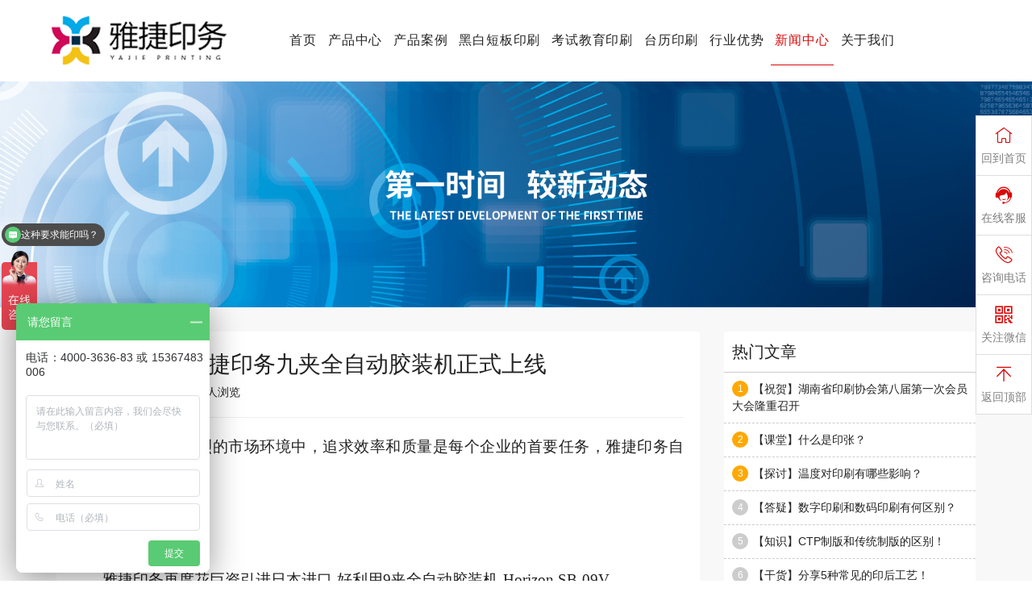

--- FILE ---
content_type: text/html
request_url: http://www.yajieyinwu.com/news/746.html
body_size: 5735
content:
<!DOCTYPE html>
<html lang="zh-cn">
<head>
<meta charset="utf-8" />
<title>【好消息】雅捷印务九夹全自动胶装机正式上线_长沙市雅捷印务有限公司</title>
<meta content="胶装机,全自动胶装机" name="keywords" />
<meta content="雅捷印务再度花巨资引进日本进口-好利用9夹全自动胶装机-Horizon SB-09V" name="description" />
<meta http-equiv="X-UA-Compatible" content="IE=edge">
<meta content="width=device-width, initial-scale=1" name="viewport" />
<!-- 主要css开始 -->
<link rel="stylesheet" href="/static/web/css/bootstrap.min.css" />
<link rel="stylesheet" href="/static/web/css/responsive.css" />
<link rel="stylesheet" href="/static/web/css/style.css" />
<link rel="stylesheet" href="/static/web/css/iconfont.css" />
<!-- 系统关键js(所有自建模板必须引用) -->
<script type="text/javascript">var is_mobile_cms = '';var web_dir = '/';</script>
    <script src="/api/language/zh-cn/lang.js" type="text/javascript"></script>
    <script src="/static/assets/global/plugins/jquery.min.js" type="text/javascript"></script>
    <script src="/static/assets/js/cms.js" type="text/javascript"></script>
<!-- 系统关键js结束 -->
<script src="/static/web/js/jquery.min.js"></script>
<script type="text/javascript" src="/static/web/js/bootstrap.min.js"></script>
<script src="/static/web/js/responsiveslides.min.js"></script>
<script>
    $(function () {
      $("#slider,#slider2").responsiveSlides({
        auto: true,
        pager: true,
        nav: true,
        speed: 1000,
        namespace: "callbacks",
        before: function () {
          $('.events').append("<li>before event fired.</li>");
        },
        after: function () {
          $('.events').append("<li>after event fired.</li>");
        }
      });
    });
</script>
</head>
<body>
<header class="nav-type-1 transparent" id="b01">
  <nav class="navbar navbar-static-top">
    <div class="navigation">
      <div class=" relative clearfix">
        <div class="navbar-header left">
          <div class="logo-wrap">
            <a href="http://www.yajieyinwu.com/" class="logo-img"><img src="http://www.yajieyinwu.com/uploadfile/202110/2ef6ebf64f430c8.png"/></a>
          </div>
          <button type="button" class="navbar-toggle" data-toggle="collapse" data-target="#navbar-collapse">
            <span class="sr-only">Toggle navigation</span>
            <span class="icon-bar"></span>
            <span class="icon-bar"></span>
            <span class="icon-bar"></span>
          </button>
        </div><!-- end navbar-header -->
        <div class="nav-wrap left">
          <div class="collapse navbar-collapse" id="navbar-collapse">
            <ul class="nav navbar-nav navbar-right">
              <li><a href="http://www.yajieyinwu.com/" id="home">首页</a></li>
                            <li class="dropdown">
                <a href='/huaceyinshua' class="">产品中心</a>
                <i class="iconfont icon-arrowBottom-fill dropdown-toggle" data-toggle="dropdown"></i>
                <ul class="dropdown-menu dropdown-menu2">
                                    <li><a href='/huaceyinshua'>画册印刷</a></li>
                                    <li><a href='/shukanyinshua'>书刊印刷</a></li>
                                    <li><a href='/bijibenyinshua'>笔记本印刷</a></li>
                                    <li><a href='/xuanchuandanyinshua'>宣传单印刷</a></li>
                                    <li><a href='/shoutidaiyinshua'>手提袋印刷</a></li>
                                    <li><a href='/wenjiandaiyinshua'>文件袋印刷</a></li>
                                    <li><a href='/zhengjianyinshua'>证件印刷</a></li>
                                    <li><a href='/baozhuangheyinshua'>包装盒印刷</a></li>
                                  </ul>
              </li>
                            <li class="dropdown">
                <a href='/case' class="">产品案例</a>
                <i class="iconfont icon-arrowBottom-fill dropdown-toggle" data-toggle="dropdown"></i>
                <ul class="dropdown-menu dropdown-menu2">
                                  </ul>
              </li>
                            <li class="dropdown">
                <a href='/black' class="">黑白短板印刷</a>
                <i class="iconfont icon-arrowBottom-fill dropdown-toggle" data-toggle="dropdown"></i>
                <ul class="dropdown-menu dropdown-menu2">
                                  </ul>
              </li>
                            <li class="dropdown">
                <a href='/kaoshijiaoyuyinshua' class="">考试教育印刷</a>
                <i class="iconfont icon-arrowBottom-fill dropdown-toggle" data-toggle="dropdown"></i>
                <ul class="dropdown-menu dropdown-menu2">
                                  </ul>
              </li>
                            <li class="dropdown">
                <a href='/tailiyinshua' class="">台历印刷</a>
                <i class="iconfont icon-arrowBottom-fill dropdown-toggle" data-toggle="dropdown"></i>
                <ul class="dropdown-menu dropdown-menu2">
                                  </ul>
              </li>
                            <li class="dropdown">
                <a href='/advantage' class="">行业优势</a>
                <i class="iconfont icon-arrowBottom-fill dropdown-toggle" data-toggle="dropdown"></i>
                <ul class="dropdown-menu dropdown-menu2">
                                  </ul>
              </li>
                            <li class="dropdown">
                <a href='/news' class=" active">新闻中心</a>
                <i class="iconfont icon-arrowBottom-fill dropdown-toggle" data-toggle="dropdown"></i>
                <ul class="dropdown-menu dropdown-menu2">
                                  </ul>
              </li>
                            <li class="dropdown">
                <a href='/contact' class="">关于我们</a>
                <i class="iconfont icon-arrowBottom-fill dropdown-toggle" data-toggle="dropdown"></i>
                <ul class="dropdown-menu dropdown-menu2">
                                  </ul>
              </li>
                          </ul> <!-- end menu -->
          </div> <!-- end collapse -->
        </div> <!-- end nav-wrap -->
        <div class="call right">
            <i class="iconfont icon-huabanfuben"></i>
            <p>
              服务热线
              <span>4000-363-683</span>
            </p>
        </div>
      </div><!-- end container -->
    </div> <!-- end navigation -->
  </nav>
</header><div class="main main_bottom main_bg3">
  <div class="bannercolumn"><img src="/uploadfile/202110/a74eb22adf04f24.jpg"></div>

  <section class="main_news">
  <div class="container clearfix">
      <div class="main_news_left left">
              <div class="maincontent">
                      <h3 class="contitle">【好消息】雅捷印务九夹全自动胶装机正式上线</h3>
                      <span class="date"> <i class="iconfont icon-tubiaozhizuomoban"></i>&nbsp;2024-03-18&nbsp;&nbsp;&nbsp;&nbsp;<i class="iconfont icon-yanjing"></i>&nbsp;已有1人浏览</span>
                      <p style="text-indent: 37px; line-height: 2em;"><span style=";font-family:华文楷体;font-size:19px">在当今竞争激烈的市场环境中，追求效率和质量是每个企业的首要任务</span><span style=";font-family:华文楷体;font-size:19px">，雅捷印务自然也不甘落后。</span></p><p style="line-height: 2em;"><span style="font-family:华文楷体;font-weight:bold;font-size:19px"><br/></span></p><p style="line-height: 2em;"><span style="font-family:华文楷体;font-weight:bold;font-size:19px">一，</span><strong><span style="font-family: 华文楷体;font-size: 19px">消息概要：</span></strong></p><p style="line-height: 2em;"><span style="font-family: 华文楷体;font-size: 19px">重大好消息：</span></p><p style="text-indent: 37px; line-height: 2em;"><span style="font-family: 华文楷体;font-size: 19px"><span style="font-family:华文楷体">雅捷印务再度花巨资引进日本进口</span><span style="font-family:华文楷体">-好利用9夹全自动胶装机-Horizon SB-09V。</span></span></p><p style="text-indent: 37px; line-height: 2em;"><span style="font-family: 华文楷体;font-size: 19px">随着设备的调试完成，如今已正式上线投入生产，从此它将在装订方面给雅捷带来巨大提升。</span></p><p style="text-indent: 37px; line-height: 2em;"><span style="font-family: 华文楷体;font-size: 19px"><br/></span></p><p style="text-indent: 37px; line-height: 2em;"><span style="font-family: 华文楷体;font-size: 19px"></span></p><p style="text-align: center; line-height: 2em;"><img src="/uploadfile/ueditor/image/202403/17107489395a94fd.png" title="胶装机3" alt="胶装机3"/></p><p style="line-height: 2em;"><span style="font-family:华文楷体;font-weight:bold;font-size:19px"><br/></span></p><p style="line-height: 2em;"><span style="font-family:华文楷体;font-weight:bold;font-size:19px">二，</span><strong><span style="font-family: 华文楷体;font-size: 19px">主要优势：</span></strong></p><p style="line-height: 2em;"><span style="font-family:华文楷体;font-weight:bold;font-size:19px">1，</span><strong><span style="font-family: 华文楷体;font-size: 19px">完全自动化</span></strong></p><p style="text-indent: 37px; line-height: 2em;"><span style="font-family: 华文楷体;font-size: 19px">Horizon SB-09V是日本好利用（Horizon）品牌的最新款，是全球胶装机市场上，最具全智能化、自动化、数字化的高端胶装机，夹钳数量达到9个。</span></p><p style="text-indent: 37px; line-height: 2em;"><span style="font-family: 华文楷体;font-size: 19px">在进行胶装前，书芯的尺寸、厚度、封面的尺寸、上胶量多少、断胶时间、位置等等，都无需手动调节，操作人员可通过高精度的全自动智能化设定，然后快速将数据导入机器系统。</span></p><p style="text-indent: 37px; line-height: 2em;"><span style="font-family: 华文楷体;font-size: 19px"><br/></span></p><p style="text-indent: 37px; line-height: 2em;"><span style="font-family: 华文楷体;font-size: 19px"></span></p><p style="text-align: center; line-height: 2em;"><img src="/uploadfile/ueditor/image/202403/171074897647c2f8.png" title="胶装4" alt="胶装4"/></p><p style="line-height: 2em;"><span style="font-family:华文楷体;font-weight:bold;font-size:19px"><br/></span></p><p style="line-height: 2em;"><span style="font-family:华文楷体;font-weight:bold;font-size:19px">2，</span><strong><span style="font-family: 华文楷体;font-size: 19px">装订效率高</span></strong></p><p style="text-indent: 37px; line-height: 2em;"><span style="font-family: 华文楷体;font-size: 19px">无论是对作业进行准备工作调整，还是转换不同的活件，灵活性都非常高，从一本至几万本，都可以完美且快速的切换。</span></p><p style="text-indent: 37px; line-height: 2em;"><span style="font-family: 华文楷体;font-size: 19px"><span style="font-family:华文楷体">从最小尺寸</span><span style="font-family:华文楷体">A6至最大尺寸A4切换，只需2-3分种，并且可在高速的生产情况，始终如一地产出精美的书本。联线后，最高速度可达4000本/小时。</span></span></p><p style="text-indent: 37px; line-height: 2em;"><span style="font-family: 华文楷体;font-size: 19px"><span style="font-family:华文楷体"><br/></span></span></p><p style="text-indent: 37px; line-height: 2em;"><span style="font-family: 华文楷体;font-size: 19px"><span style="font-family:华文楷体"></span></span></p><p style="text-align: center; line-height: 2em;"><img src="/uploadfile/ueditor/image/202403/17107490029a5fea.png" title="胶装机1" alt="胶装机1"/></p><p style="line-height: 2em;"><span style="font-family:华文楷体;font-weight:bold;font-size:19px"><br/></span></p><p style="line-height: 2em;"><span style="font-family:华文楷体;font-weight:bold;font-size:19px">3，</span><strong><span style="font-family: 华文楷体;font-size: 19px">配置人性化</span></strong></p><p style="text-indent: 37px; line-height: 2em;"><span style="font-family: 华文楷体;font-size: 19px">为了尽可能保证质量、降低生产成本，同时确保安全生产，该设备有很多人性化设计，比如：</span></p><p style="text-indent: 37px; line-height: 2em;"><span style="font-family: 华文楷体;font-size: 19px"><span style="font-family:华文楷体">（</span><span style="font-family:华文楷体">1）</span></span><span style="font-family: 华文楷体;font-size: 19px">手投书导轨：长距离的推书投书装置，可方便操作人员高速准确的投书，减少书夹空夹的出现，同时增加了生产的安全性。</span></p><p style="text-indent: 37px; line-height: 2em;"><span style="font-family: 华文楷体;font-size: 19px"><span style="font-family:华文楷体">（</span><span style="font-family:华文楷体">2）</span></span><span style="font-family: 华文楷体;font-size: 19px">电子尺：自动测量书本的各种规格尺寸，直接导入至机器系统，无需人工输入数据。</span></p><p style="text-indent: 37px; line-height: 2em;"><span style="font-family: 华文楷体;font-size: 19px"><span style="font-family:华文楷体">（</span><span style="font-family:华文楷体">3）</span></span><span style="font-family: 华文楷体;font-size: 19px"><span style="font-family:华文楷体">预溶胶炉：</span> 20升预溶胶炉，给大批量生产作准备，自动供胶水，省去大量的化胶时间。</span></p><p style="text-indent: 37px; line-height: 2em;"><span style="font-family: 华文楷体;font-size: 19px"><span style="font-family:华文楷体">（</span><span style="font-family:华文楷体">4）</span></span><span style="font-family: 华文楷体;font-size: 19px">堆叠收书装置：按需堆叠收书，方便操作人员收集书本转至下一道工序</span><span style="font-family: 华文楷体;font-size: 19px">。</span></p><p style="text-indent: 37px; line-height: 2em;"><span style="font-family: 华文楷体;font-size: 19px"><span style="font-family:华文楷体">（</span><span style="font-family:华文楷体">5）</span></span><span style="font-family: 华文楷体;font-size: 19px">可扩展性强：将来可实现全胶装龙联线生产</span><span style="font-family: 华文楷体;font-size: 19px">。</span></p><p style="text-indent: 37px; line-height: 2em;"><span style="font-family: 华文楷体;font-size: 19px"><br/></span></p><p style="text-indent: 37px; line-height: 2em;"><span style="font-family: 华文楷体;font-size: 19px"></span></p><p style="text-align: center; line-height: 2em;"><img src="/uploadfile/ueditor/image/202403/17107490308b3e92.png" title="胶装机2" alt="胶装机2"/></p><p style="line-height: 2em;"><span style="font-family:华文楷体;font-weight:bold;font-size:19px"><br/></span></p><p style="line-height: 2em;"><span style="font-family:华文楷体;font-weight:bold;font-size:19px">三，</span><strong><span style="font-family: 华文楷体;font-size: 19px">文章结语：</span></strong></p><p style="text-indent: 37px; line-height: 2em;"><span style=";font-family:华文楷体;font-size:19px">9个夹钳，每小时最快装订4000本，完全智能化，这样的能力，在长沙，甚至整个湖南地区都是凤毛麟角的存在。</span></p><p style="text-indent: 37px; line-height: 2em;"><span style=";font-family:华文楷体;font-size:19px">随着这款胶装设备正式投入使用，以后面对各种数量较多的急单，我们将会更加从容应对，从而为更多客户排忧解难。</span></p><p style="text-indent: 37px; line-height: 2em;"><span style=";font-family:华文楷体;font-size:19px">如果屏幕前的您正好有类似需求，欢迎随时咨询了解，或者到厂参观。</span></p><p style="text-indent: 37px; line-height: 2em;"><span style=";font-family:华文楷体;font-size:19px"><br/></span></p><p style="text-align: center; line-height: 2em;"><span style=";font-family:华文楷体;font-size:19px"><img src="/uploadfile/ueditor/image/202403/171074650507a424.png" title="雅捷印务公众号" alt="雅捷印务公众号" width="195" height="275" border="0" vspace="0"/></span></p><p style="text-indent: 37px; line-height: 3em;"><br/></p>                  </div>
                  <div class=" index_artic clearfix">
                      <ul>
                        <span class="pull-left">上一篇：</strong><a href="/news/744.html">【课堂】台历你知道多少？</a></span>
                        <span class="pull-right">下一篇：</strong><a href="/news/748.html">【知识】精装书和简装书的区别！</a></span>
                      </ul>
                  </div>
      </div>
      <div class="main_news_right left">
          <div class="main_news_r_box">
              <div class="main_news_rA">
                  <h3>热门文章</h3>
                  <ul>
                                            <li><a href="/news/792.html" title="[field:title /]">
                        <span>1</span>【祝贺】湖南省印刷协会第八届第一次会员大会隆重召开</a>
                      </li>
                                            <li><a href="/news/790.html" title="[field:title /]">
                        <span>2</span>【课堂】什么是印张？</a>
                      </li>
                                            <li><a href="/news/789.html" title="[field:title /]">
                        <span>3</span>【探讨】温度对印刷有哪些影响？</a>
                      </li>
                                            <li><a href="/news/788.html" title="[field:title /]">
                        <span>4</span>【答疑】数字印刷和数码印刷有何区别？</a>
                      </li>
                                            <li><a href="/news/787.html" title="[field:title /]">
                        <span>5</span>【知识】CTP制版和传统制版的区别！</a>
                      </li>
                                            <li><a href="/news/786.html" title="[field:title /]">
                        <span>6</span>【干货】分享5种常见的印后工艺！</a>
                      </li>
                                        </ul>
              </div>
          </div>
      </div>

  </div>
</section>
</div>





<footer>
    <div class="footertop">
    <div class="container clearfix">
      <div class="footerlist left">
        <h2><i class="iconfont icon-dianhua"></i>4000-363-683</h2>
        <p>免费咨询(咨询、建议、投诉)周一至周五9:00-19:00</p>
        <ul class="footernav clearfix">
                    <li><a href="/huaceyinshua">产品中心</a></li> 
                      <li><a href="/case">产品案例</a></li> 
                    </ul>
      </div>
      <div class="footerlist2 left">
        <h2>长沙市雅捷印务有限公司</h2>
        <p>邮箱：2853282742@qq.com<br>地址：长沙市芙蓉中路新世纪花苑卧龙居1803室</p>
      </div>
      <div class="footerlist3 right" align="right">
        <img src="/uploadfile/202110/089628d373fa66f.jpg">
        <p>关注微信了解更多</p>
      </div>
    </div>
    <div class="container clearfix">
    <ul class="clearfix footer_li">
          <li>友情链接：</li>
           <li><a href='http://www.csyjyw.com/' target='_blank'>  雅捷印务</a></li>
                </ul>
    </div>
    <div class="footerbottom">
      <div class="container">
        <p>Copyright © 2021 长沙市雅捷印务有限公司 版权所有        <a href="https://beian.miit.gov.cn/" target="_blank">备案号：湘ICP备16004025号-2</a>
        &nbsp;&nbsp;
        <a href="/static/web/images/yingyezhizhao.jpg" target="_blank">营业执照统一社会信用代码：91430103758028541K</a>
        &nbsp;&nbsp;
        技术支持：<a href="http://www.115.top" target="_blank">宇善传媒</a>
        </p>
      </div>
    </div>
  </footer>
<!-- 在线聊天 -->
<ul class="toolbar">
  <li>
    <a href="http://www.yajieyinwu.com/">
      <i class="iconfont icon-shouye"></i>
      <span>回到首页</span>
    </a>
  </li>
  <li>
    <a href="http://wpa.qq.com/msgrd?v=3&uin=2853282742&site=qq&menu=yes" target="_blank">
      <i class="iconfont icon-kefu"></i>
      <span>在线客服</span>
    </a>
  </li>
  <li>
    <a href="tel:4000-363-683">
      <i class="iconfont icon-phone"></i>
      <span>咨询电话</span>
      <div class="phone-drop-box">
          <div class="relative">
              <p>4000-363-683</p>
              <span></span>
          </div>
      </div>
    </a>
  </li>
  <li>
    <a href="###">
      <i class="iconfont icon-erweima"></i>
      <span>关注微信</span>
      <div class="phone-drop-box">
          <div class="relative">
              <h3>扫码二维码<br>关注雅捷印务</h3>
              <img src="/uploadfile/202110/089628d373fa66f.jpg">
              <span></span>
          </div>
      </div>
    </a>
  </li>
  <li>
    <a href="#b01">
      <i class="iconfont icon-huidingbu"></i>
      <span>返回顶部</span>
    </a>
  </li>
</ul>
<ul class="footer-M clearfix">
  <li><a href="http://www.yajieyinwu.com/"><span class="iconfont icon-shouye"></span><br>返回首页</a></li>
  <li><a href="tel:4000-363-683"><span class="iconfont icon-dianhua5"></span><br>电话咨询</a></li>
  <li><a href="https://map.baidu.com/search/%E9%95%BF%E6%B2%99%E5%B8%82%E8%8A%99%E8%93%89%E4%B8%AD%E8%B7%AF%E6%96%B0%E4%B8%96%E7%BA%AA%E8%8A%B1%E8%8B%91%E5%8D%A7%E9%BE%99%E5%B1%851803%E5%AE%A4/@12578198.445,3251368.39,19z?querytype=s&da_src=shareurl&wd=%E9%95%BF%E6%B2%99%E5%B8%82%E8%8A%99%E8%93%89%E4%B8%AD%E8%B7%AF%E6%96%B0%E4%B8%96%E7%BA%AA%E8%8A%B1%E8%8B%91%E5%8D%A7%E9%BE%99%E5%B1%851803%E5%AE%A4&c=158&src=0&pn=0&sug=0&l=12&b=(12517313.72,3231322.27;12628993.72,3284890.27)&from=webmap&biz_forward=%7B%22scaler%22:2,%22styles%22:%22pl%22%7D&device_ratio=2" target="_blank"><span class="iconfont icon-dizhi"></span><br>地图位置</a></li>
</ul>
<script>
var _hmt = _hmt || [];
(function() {
  var hm = document.createElement("script");
  hm.src = "https://hm.baidu.com/hm.js?8a472cb357126d4cb37e3478988e0f7b";
  var s = document.getElementsByTagName("script")[0]; 
  s.parentNode.insertBefore(hm, s);
})();
</script>


<script>
var _hmt = _hmt || [];
(function() {
  var hm = document.createElement("script");
  hm.src = "https://hm.baidu.com/hm.js?8a472cb357126d4cb37e3478988e0f7b";
  var s = document.getElementsByTagName("script")[0]; 
  s.parentNode.insertBefore(hm, s);
})();
</script>
</body>
</html>

--- FILE ---
content_type: text/css
request_url: http://www.yajieyinwu.com/static/web/css/style.css
body_size: 11135
content:
body {
  margin: 0;
  padding: 0;
  font-family: Microsoft YaHei,Helvetica Neue, PingFang SC, Hiragino Sans GB,  Arial, sans-serif;
  font-size: 15px;
  line-height: 1.5;
  font-smoothing: antialiased;
  -webkit-font-smoothing: antialiased;
  -moz-font-smoothing: antialiased;
  background: #fff;
  outline: 0;
  overflow-x: hidden;
  overflow-y: auto;
  color: #222222;
}
a {
  text-decoration: none;
  color: #222222;
  outline: none;
  -webkit-transition: color 0.1s ease-in-out;
  -moz-transition: color 0.1s ease-in-out;
  -ms-transition: color 0.1s ease-in-out;
  -o-transition: color 0.1s ease-in-out;
  transition: color 0.1s ease-in-out;
}
.index_12img{display:none}
a:hover {
  text-decoration: none;
  color: #191919;
  outline: none;
}
a:focus {
  color: #a88d5d;
  text-decoration: none;
  outline: none;
}
:focus {
  outline: none;
}
ul {
  list-style: none;
  margin: 0;
  padding: 0;
}
input[type="button"],input[type="submit"]{
  transition:0.5s all;
  -webkit-transition:0.5s all;
  -moz-transition:0.5s all;
  -o-transition:0.5s all;
  -ms-transition:0.5s all;
}
h1,h2,h3,h4,h5,h6{
  margin:0;
  font-weight:400;
  line-height: 1.5em;
    transition:0.5s all;
  -webkit-transition:0.5s all;
  -moz-transition:0.5s all;
  -o-transition:0.5s all;
  -ms-transition:0.5s all;
}
p{
  line-height: 1.5em;
  font-size:16px;
  margin:0;
  text-align: justify;
}
label{
  margin:0;
}
li{
  font-size:16px;
  list-style:none;
  margin:0;
  padding:0;
  transition:0.5s all;
  -webkit-transition:0.5s all;
  -moz-transition:0.5s all;
  -o-transition:0.5s all;
  -ms-transition:0.5s all;
}
.clearfix {
  *zoom: 1;
}
.clearfix:before, .clearfix:after {
  display: table;
  line-height: 0;
  content: "";
}
.clearfix:after {
  clear: both;
}
.clear {
  clear: both;
}
.relative {
  position: relative;
}
.left{
  float:left;
}
.right{
  float:right;
}
.navbar img{max-width: 100%;}
section,.p-t-80{
  padding: 80px 0 0;
}
section img{
  max-width: 100%;
  height: auto!important;
}
.p-t-80 img{
  width: 100%;
}
/* 首页-导航 */
.dropdown-toggle{display: none;}
.navbar {
  margin-bottom: 0;
  border: none;
  -webkit-backface-visibility: hidden;
  backface-visibility: hidden;
  -webkit-transition: all 0.3s ease-in-out;
  -moz-transition: all 0.3s ease-in-out;
  -ms-transition: all 0.3s ease-in-out;
  -o-transition: all 0.3s ease-in-out;
  transition: all 0.3s ease-in-out;
  z-index: 120;
}
.navigation {
  width: 100%;
  line-height: 0;
  padding: 26px 8%;
}
.navbar-header {
  width: 14%;
}
.nav-wrap {
  width: 71%;
  padding: 0  70px;
}
.call{
  width: 15%;
  margin: 6px 0 0;
}
.navbar-collapse {
  border: none;
  padding-left: 0;
  padding-right: 0;
  -webkit-box-shadow: none;
  -moz-box-shadow: none;
  -ms-box-shadow: none;
  box-shadow: none;
}
.navbar-nav {
  margin: 0;
  float: none;
  text-align: center;
}
.navbar-nav li{
  text-align: center;
}
.navbar-nav li:last-child{margin-right: 0;}
.navbar-nav > li > a {
  display:inline-block;
  font-weight: 500;
  letter-spacing: 0.05em;
  color: #222222;
  font-size: 19px;
  border-bottom: 1px solid #ffffff;
  padding: 20px 10px;
  margin-right: 4px;
}
.nav-wrap .active,.navbar-nav > li > a:hover{
  font-weight: 500;
  color: #d90909;
  border-bottom: 1px solid #d90909;
}
/* 滚动导航 */
.navigation.offset {
  -webkit-transform: translate3d(0, -100%, 0);
  -moz-transform: translate3d(0, -100%, 0);
  -ms-transform: translate3d(0, -100%, 0);
  -o-transform: translate3d(0, -100%, 0);
  transform: translate3d(0, -100%, 0);
  -webkit-transition: all 0.3s ease-in-out;
  -moz-transition: all 0.3s ease-in-out;
  -ms-transition: all 0.3s ease-in-out;
  -o-transition: all 0.3s ease-in-out;
  transition: all 0.3s ease-in-out;
}
.navigation.scrolling {
  -webkit-transform: translate3d(0, 0px, 0);
  -moz-transform: translate3d(0, 0px, 0);
  -ms-transform: translate3d(0, 0px, 0);
  -o-transform: translate3d(0, 0px, 0);
  transform: translate3d(0, 0px, 0);
}
.navigation.sticky {
  position: fixed;
  background-color: #fff;
  visibility: hidden;
  opacity: 0;
  width: 100%;
  top: 0;
  -webkit-box-shadow: 0 0 5px rgba(0, 0, 0, 0.1);
  -moz-box-shadow: 0 0 5px rgba(0, 0, 0, 0.1);
  -ms-box-shadow: 0 0 5px rgba(0, 0, 0, 0.1);
  box-shadow: 0 0 5px rgba(0, 0, 0, 0.1);
  z-index: 120;
}
.navigation.sticky.scrolling {
  opacity: 1;
  visibility: visible;
}
.navigation.sticky .navbar-nav > li > a{
  padding: 20px 15px;
}
/* 导航-下拉 */
.navbar-toggle {
  margin-top: 13px;
  border: none;
  z-index: 50;
  margin-right:0;
}
.navbar-toggle .icon-bar {
  background-color: #555555;
  width: 18px;
}
.navbar-toggle:focus .icon-bar, .navbar-toggle:hover .icon-bar {
  background: #d90909;
}
/* 导航—二级导航 */
.dropdown-menu {
	position: absolute;
	top: 100%;
	left: 0;
	z-index: 1000;
  float: left;
  width: 100%;
	margin: 2px 0 0;
	font-size: 14px;
	text-align: left;
	list-style: none;
	background-color: #fff;
	border-radius: 4px;
}
.navbar-nav .dropdown-menu {
  left: 0;
}
.navbar-nav .dropdown-menu.menu-right {
  left: auto;
  right: 0;
}
.dropdown-menu {
  min-width:160px;
  margin: 0;
  padding: 0;
  border: none;
  border-bottom: none;
  border-radius: 0;
  background-color: #ffffff;
}
.dropdown-menu li > a {
  padding:10px 20px;
  color: #979797;
  -webkit-transition: all 0.3s ease-in-out;
  -moz-transition: all 0.3s ease-in-out;
  -ms-transition: all 0.3s ease-in-out;
  -o-transition: all 0.3s ease-in-out;
  transition: all 0.3s ease-in-out;
  font-weight: 400;
  font-size: 16px;
}
/* 导航——产品下拉 */
.dropdown-menu2 li{
  width: 100%;
  border-top: 1px solid #cccccc;
}
/* 电话 */
.call i{
  font-size: 42px;
  color: #222222;
  margin-right: 10px;
  display: inline-block;
}
.call p{
  display: inline-block;
  font-size: 14px;
  color: #666666;
}
.call p span{
  display: block;
  font-size: 26px;
  font-weight: bold;
  color: #d90909;
}
@media (max-width: 1680px) {
.navigation{padding: 26px 2%; }
.call p span{font-size: 25px;}
.navbar-nav > li > a{font-size: 17px;}
}
@media (max-width: 1640px) {
.nav-wrap{padding: 0;width: 68%;padding-left: 8%;}
.call{width: 18%;}
}
@media (max-width: 1500px) {
.nav-wrap{padding-left: 4%;}
}
@media (max-width: 1410px) {
.navbar-nav > li > a{padding: 20px 10px;}
}
@media (max-width: 1370px) {
.call{display: none;}
.navbar-header{width: 20%;}
.nav-wrap{width: 80%;padding-left: 8%;}
.navigation{padding: 26px 9%;}
}
@media (max-width: 1350px) {
.navigation{padding: 20px 7%;}
}
@media (max-width: 1285px) {
.navigation{padding: 20px 5%;}
}
@media (max-width: 1230px) {
.navigation{padding: 20px 4%;}
}
@media (max-width: 1200px) {
.navigation{padding: 20px 20px;}
}
@media (max-width: 1240px) {
.navbar-nav > li > a{padding: 20px 8px;margin-right: 4px;}
}
@media (max-width: 1040px) {
.nav-wrap{padding-left: 5%;}
.navbar-nav > li > a{padding: 12px 6px;}
}
@media (max-width: 991px) {
.navbar-header {float: none;}
.navbar-left, .navbar-nav, .navbar-right {float: none !important;}
.navbar-toggle { display: block;}
.navbar-collapse {border-top: 1px solid transparent;box-shadow: inset 0 1px 0 rgba(255, 255, 255, 0.1);}
.navbar-fixed-top {top: 0;border-width: 0 0 1px;}
.navbar-collapse.collapse {display: none !important;}
.navbar-nav {margin-top: 7.5px;}
.navbar-nav > li {float: none;}
.collapse.in {display: block !important;}
.navbar-nav .open .dropdown-menu { position: static;float: none; width: auto;margin-top: 0;background-color: transparent;border: 0;-webkit-box-shadow: none; box-shadow: none;}
.navbar-header {float: none;width: 100%;}
.navbar-left, .navbar-nav, .navbar-right { float: none !important;}
.navbar-toggle {display: block;float: right;border: 1px solid #cccccc;}
.navbar-collapse {border-top: 1px solid transparent;box-shadow: inset 0 1px 0 rgba(255, 255, 255, 0.1);}
.navbar-fixed-top {top: 0;border-width: 0 0 1px;}
.navbar-collapse.collapse {display: none !important;}
.navbar-nav {margin-top: 7.5px;width: 100%;}
.nav-wrap{width: 100%;padding-left: 0;}
.navbar-nav > li {float: none;}
.navbar-nav > li > a {padding:20px 0;width: 100%;border-bottom: 1px solid #e6e6e6;}
.collapse.in {display: block !important;}
.navbar-nav .open .dropdown-menu {position: static;float: none;width: auto;margin-top: 0;background-color: transparent;border: 0;-webkit-box-shadow: none;box-shadow: none;}
.logo-wrap{width: 210px;float: left;}
}
@media (max-width: 991px) {
.navbar-nav .dropdown > i,.navbar-nav .dropdown-submenu > i {display: block;width: 51px;height: 61px;line-height: 61px;text-align: center;position: absolute;right: 0;top: 0;z-index: 50;cursor: pointer;}
.navbar-nav .dropdown:nth-child(3)  i,.navbar-nav .dropdown:nth-child(4)  i,.navbar-nav .dropdown:nth-child(5)  i,.navbar-nav .dropdown:nth-child(6)  i,.navbar-nav .dropdown:nth-child(7)  i{display: none;}
}
@media (max-width:768px) {
.navbar-nav{width: 99%;}
}
@media (max-width:420px) {
.logo-wrap{width: 180px;}
.navigation{padding: 10px;}
.navbar-toggle{margin-top: 8px;}
.navbar-nav > li > a{padding: 10px 0;font-size: 16px;}
.navbar-nav{width: 98%;}
}
/*-- banner --*/
#slider {
  box-shadow: none;
  -moz-box-shadow: none;
  -webkit-box-shadow: none;
  margin: 0 auto;
}
.rslides_tabs {
  list-style: none;
  padding: 0;
  background: rgba(0, 0, 0, .25);
  font-size: 18px;
  list-style: none;
  margin: 0 auto 10px;
  max-width: 540px;
  padding: 10px 0;
  text-align: center;
  width: 100%;
}
.rslides_tabs li {
  display: inline;
  float: none;
  margin-right: 1px;
}
.rslides_tabs a {
  width: auto;
  line-height: 20px;
  padding: 9px 20px;
  height: auto;
  background: transparent;
  display: inline;
}
.rslides_tabs li:first-child {
  margin-left: 0;
}
.rslides_tabs .rslides_here a {
  background: rgba(255, 255, 255, .1);
  color: #fff;
  font-weight: bold;
}
.events {
  list-style: none;
}
.callbacks_container {
  position: relative;
  float: none;
  text-align: center;
  width: 100%;
  overflow: hidden;
}
.callbacks {
  position: relative;
  list-style: none;
  overflow: hidden;
  width: 100%;
  padding: 0;
  margin: 0;
}
.callbacks li {
  position: absolute;
  left: 0;
  top: 0;
}
.callbacks .caption {
  display: block;
  position: absolute;
  z-index: 2;
  font-size: 20px;
  text-shadow: none;
  color: #fff;
  left: 0;
  right: 0;
  padding: 10px 20px;
  margin: 0;
  max-width: none;
  top: 10%;
  text-align: center;
}
.callbacks_nav {
  position: absolute;
  -webkit-tap-highlight-color: rgba(0, 0, 0, 0);
  bottom: 46%;
  left: 0;
  z-index: 3;
  text-indent: -9999px;
  overflow: hidden;
  text-decoration: none;
  width: 54px;
  height: 54px;
  opacity: 0.5;
  background: transparent url(../images/arrows.png) no-repeat left top;
}
.callbacks_nav.next {
  left: auto;
  background-position: right top;
  right: 22px;
}
.callbacks_nav.prev {
  right: auto;
  background-position: left top;
  left: 22px;
}
.callbacks_nav:active ,.callbacks_nav.next:hover,.callbacks_nav.prev:hover{
  opacity: 1.0;
}
.callbacks2_nav:active {
  opacity: 1.0;
}
#slider-pager a {
  display: inline-block;
}
#slider-pager span {
  float: left;
}
#slider-pager span {
  width: 100px;
  height: 15px;
  background: #fff;
  display: inline-block;
  border-radius: 30em;
  opacity: 0.6;
}
#slider-pager .rslides_here a {
  background: #fff;
  border-radius: 30em;
  opacity: 1;
}
#slider-pager a {
  padding: 0;
}
#slider-pager li {
  display: inline-block;
}
.rslides {
  position: relative;
  list-style: none;
  overflow: hidden;
  padding: 0;
  margin: 0;
  width: 100%;
}
.rslides li {
  -webkit-backface-visibility: hidden;
  position: absolute;
  display: none;
  left: 0%;
  top: 0;
  width: 100%;
}
.rslides li {
  position: relative;
  display: block;
  float: none;
}
.rslides img {
  width: 100%;
  height: auto;
  border: 0;
}
.callbacks_tabs {
  list-style: none;
  position: absolute;
  bottom: 20px;
  z-index: 99;
  left: 46%;
}
.callbacks_tabs li {
  display: inline-block;
}
.callbacks_tabs a {
  visibility: hidden;
}
.callbacks_tabs a:after {
  content: "\f111";
  font-size: 0;
  font-family: FontAwesome;
  visibility: visible;
  display: block;
  width: 12px;
  height: 12px;
  display: inline-block;
  background: #ccc;
  border: none;
  border-radius: 50%;
}
.callbacks_here a:after {
  background: #d90909;
}
.slider2{display: none;}
@media (max-width:580px) {
.rslides img{width: 150%;margin-left: -25%;}
.callbacks_nav{display: none;}
.callbacks_tabs a:after{width: 6px;height: 6px;}
.callbacks_tabs{bottom: 10px;}
}
@media (max-width:480px) {
.slider{display: none;}
.slider2{display: block;}
.rslides img{width: 100%;margin-left: 0;}
}
/* index_01 */
.title p{
  font-size: 13px;
  color: #666666;
  text-align: center
}
.title h1{
  font-size: 40px;
  color: #222222;
  font-weight: 800;
  text-align: center;
}
.title h1 span{
  font-size: 56px;
  color: #d90909;
}
.title div{
  width: 1px;
  height: 24px;
  margin: 20px auto 0;
  background: #d90909;
}
.index_01_list li{
  float: left;
  width: 23.5%;
  text-align: center;
  padding: 20px;
  margin: 30px 0 0;
  font-size: 16px;
  color: #666666;
  margin-right: 2%;
  cursor: pointer;
  background: #ffffff;
}
.index_01_list li:last-child{margin-right: 0;}
.index_01_list li i{
  font-size: 42px;
  text-align: center;
}
.index_01_list li span{
  font-size: 20px;
  color: #222222;
  font-weight: 800;
  text-align: center;
  display: block;
  margin: 0 0 10px;
}
.index_01_list li:hover{
  box-shadow: 0px 0px 10px 0px rgba(0, 0, 0, 0.11);
}
/* index_02 */
.index_02_box{
  background: #fafafa;
  padding: 40px 0;
}
.pro_box li{
  width: 25%;
  float: left;
  position: relative;
  height: 358px;
}
.pro_box li img{
  width: 100%!important;
  height: 100%!important;
}
.pro-text{
  position: absolute;
  left: 0;
  top: 0;
  text-align: center;
  padding: 20% 10% 0;
  background: rgba(0,0,0,0.5);
  width: 100%;
  height: 100%;
  opacity: 0;
  transition:0.5s all;
  -webkit-transition:0.5s all;
  -moz-transition:0.5s all;
  -o-transition:0.5s all;
  -ms-transition:0.5s all;
}
.pro-text2{
  text-align: center;
  padding: 30% 10% 0;
  background: #dfdfdf;
  width: 100%;
  height: 100%;
}
.pro_box li h3,.column_01_B_right ul li h3{
  font-size: 28px;
  color: #ffffff;
}
.pro_box li p{
  font-size: 16px;
  color: #ffffff;
  text-align: center;
  text-transform: uppercase;
}
.pro_box li span,.column_01_B_right ul li span{
  display: block;
  width: 120px;
  line-height: 32px;
  text-align: center;
  color: #ffffff;
  margin: 30px auto 0;
  border: 1px solid #ffffff;
  border-radius:32px;
  text-transform: uppercase;
}
.pro_box li .line,.column_01_B_right ul li .line{
  width: 60px;
  height: 1px;
  background: #ffffff;
  margin: 10px auto;
}
.pro-text2 h3,.pro-text2 p,.pro-text2 span{
  color: #222222!important;
}
.pro_box .pro-text2 .line{
  background: #666666;
}
.pro_box li .pro-text2 span{
  border-color: #666666;
}
.pro_box li span:hover{
  background: #d90909;
  border-color:#d90909;
  color: #ffffff!important;
}
.pro_box li:hover .pro-text{
  opacity: 1;
}
/* index_03 */
.case_box,.index05_box,.index08_box,.column_01_A_box,.column_02_A_box,.index09_box,.index11_box,.advantage_box2{margin: 30px 0 0;}
.case_box li{
  width: 20%;
  float: left;
  text-align: center;
  border: 1px solid #dfdfdf;
  margin-left: -1px;
  margin-top: -1px;
  overflow: hidden;
  background: #ffffff;
}
.case_box li img{
  -webkit-filter: grayscale(100%);
  -moz-filter: grayscale(100%);
  -ms-filter: grayscale(100%);
  -o-filter: grayscale(100%);
  filter: grayscale(100%);
  filter: gray;
  opacity: 0.6;
}
.case_box li:hover img{
  -webkit-filter: grayscale(0);
  -moz-filter: grayscale(0);
  -ms-filter: grayscale(0);
  -o-filter: grayscale(0);
  filter: grayscale(0);
  filter: normal;
  opacity:1;
}
/* index_04 */
.index_04{
  background: url(../images/bg1.jpg) no-repeat center/ cover;
  padding-bottom: 80px;
  margin: 80px 0 0;
}
.index04_list li{
  width: 20%;
  float: left;
  text-align: center;
  font-size: 18px;
  color: #ffffff;
  padding: 0 10px;
  margin: 30px 0 0;
}
.index04_list i{
  font-size: 50px;
  color: #ffffff;
  text-align: center;
  font-weight: normal;
  display: block;
  background: #d90909;
  width: 100px;
  line-height: 100px;
  border-radius: 100px;
  margin: 0 auto 10px;
}
.icon-dingzhi:before{
  font-size: 42px;
}
.btn_more{
  display: block;
  width: 220px;
  line-height: 48px;
  font-size: 18px;
  color: #ffffff;
  border-radius: 48px;
  background: #ffaa00;
  text-align: center;
  margin: 50px auto 0;
}
.btn_more :hover{
  color: #ffffff;
}
/* index_09 */
.index_09{
  background: url(../images/bg1.jpg) no-repeat center/ cover;
  padding-bottom: 80px;
  margin: 80px 0 0;
}
.index09_img{
  width: 30%;
  float: left;
}
.index09_L{
  width: 70%;
  padding-left: 80px;
}
.index09_L li{
  margin: 20px 0 0;
}
.index09_L li i{
  float: left;
  width: 50px;
  height: 50px;
  border-radius: 50px;
  font-size: 24px;
  color: #ffffff;
  text-align: center;
  line-height: 50px;
  background: #107bc6;
  font-style: normal;
}
.index09_L li p{
  float: left;
  width: 80%;
  padding-left: 30px;
  font-size: 18px;
  color: #222222;
}
.index09_L li p span{
  font-weight: 800;
  display: block;
  color: #107bc6;
}
.index09_L li:nth-child(2n) i{
  background: #0b9aa7;
}
.index09_L li:nth-child(2n) p span{
  color: #0b9aa7;
}
.btn_more{
  display: block;
  width: 220px;
  line-height: 48px;
  font-size: 18px;
  color: #ffffff;
  border-radius: 48px;
  background: #ffaa00;
  text-align: center;
  margin: 50px auto 0;
}
.btn_more :hover{
  color: #ffffff;
}
/* index_10 */
.index10_box{
  background: url(../images/1-4.png) no-repeat top center;
  margin: 30px 0 0;
  padding: 0 0 96px;
}
.index_10_list{
	width: 16.66%;
  float: left;
  padding: 0 30px;
  margin-top:76px;
}
.index_10_list h3{
	font-size: 18px;
	color: #222222;
	font-weight: 800;
	text-align: center;
}
.index_10_list p{
	font-size: 16px;
	color: #222222;
	margin: 10px 0;
}
/* index_10_5box */
.index_10_5box{
  margin: 30px 0 0;
}
.index_10_5box img{
  width: 30%;
  float: left;
  padding:0 30px;
}
.index_10_5box_left{
  width: 35%;
  float: left;
}
.index_10_5box_left h3{
  width: 68px;
  border: 1px solid #ccc;
  line-height: 68px;
  text-align: center;
  font-size: 32px;
  color: #ffffff;
  font-weight: 800;
  float: left;
  margin-right: 14px;
  background: #d90909;
}
.index_10_5box_left p{
  font-size: 16px;
  color: #666666;
  width: 79%;
  float: left;
}
.index_10_5box_left p span{
  font-size:20px;
  font-weight: 800;
  color: #d90909;
  display: block;
}
.index_10_5box_left li:nth-child(2){
  margin: 18% 0;
}
.main_b{
  padding-bottom: 40px;
}
.index_10_2{text-align: center;margin: 20px 0 0;}
.index_10_2 img{
  width: 40%;
}
.index_10_2{display: none;}
.index_10_2left{
  position: absolute;
  left: 0;
  top: 0;
}
.index_10_2right{
  position: absolute;
  right: 0;
  top: 0;
}
.index_10_2text{
  width: 24%;
}
.index_10_2text li{
  margin: 20px 0 0;
}
.index_10_2text h3{
  font-size: 20px;
  width: 100%;
  background: #d90909;
  color: #ffffff;
  line-height: 42px;
  position: relative;
}
.index_10_2text p{
  font-size: 16px;
  color: #222222;
  margin: 10px 0 0;
}
.index_10_2text span{
  position: absolute;
  bottom: 6px;
  display: block;
  width: 30px;
  height: 30px;
  -webkit-transform: rotate(45deg);
  transform: rotate(45deg);
  background-color: #d90909;
}
.index_10_2left span{
  right:-16px;
}
.index_10_2right span{
  left: -16px;
}
/* index_11 */
.index_11{
  background: url(../images/bg4.jpg) no-repeat center / cover;
  margin: 80px 0 0;
  padding-bottom: 80px;
}
.de_bg14list:nth-child(1){
  width: 14%;
}
.de_bg14list{
	width: 43%;
	float: left;
	border: 1px solid #cccccc;
	text-align: center;
}
.de_bg14list:last-child{
	border-left: none;
}
.de_bg14list li{
	font-size: 16px;
	color: #222222;
	padding: 20px 6px;
  border-bottom: 1px solid #cccccc;
  background: #ffffff;
}
.de_bg14list li:nth-child(1){
	font-size: 20px;
  color: #ffffff;
  font-weight: 800;
	background: #3e3a3b;
	line-height: 40px;
}
.de_bg14list li:last-child{
	border-bottom: none;
}
.de_bg14list li:nth-child(3),.ide_bg14list li:nth-child(5),.de_bg14list li:nth-child(7){
	background: #e7e7e7;
}
.de_bg14list2 li:nth-child(1){
	background: #d73b27;
}
.de_bg14list2 li:nth-child(3),.de_bg14list2 li:nth-child(5),.de_bg14list2 li:nth-child(7){
	background: #eeccc8;
}
/* index_05 */
.index05_box{
  border: 5px solid #46454e;
  padding:60px;
  margin: 80px 0 0;
}
.index05_box img{
  position: absolute;
  right: 0;
  bottom:0;
}
.index05_box h1{
  position: absolute;
  left: -10px;
  top: -40px;
  font-size: 42px;
  background: #ffffff;
  padding-right: 20px;
  padding-bottom: 10px;
  font-weight: 800;
}
.index05_box h1 strong{
  color: #d90909;
  font-size: 52px;
}
.index05_box p{
  font-size: 18px;
  margin: 12px 0;
}
.index05_box p strong{
  padding:2px 10px;
  background: #d90909;
  color: #ffffff;
  margin-right: 10px;
}
.index05_box p em{
  font-style: normal;
  font-weight: bold;
}
/* index_06 */
.index06_right,.index06_left{
  width: 50%;
}
.index06_left{
  margin: 26px 0 0;
}
.index06_list{
  width: 50%;
  float: left;
  background: #ffaa00;
  padding: 50px 20px;
  text-align: center;
}
.index06_list h3{
  width: 100px;
  height: 100px;
  border-radius: 100px;
  margin: 0 auto;
  border: 3px solid rgba(0,0,0,0.05);
  background: #ffffff;
  text-align: center;
  font-size: 20px;
  color: #222222;
  padding-top: 10px;
}
.index06_list h3 span{
  font-weight: 800;
  display: block;
}
.index06_list_left{
  background: #01aae7;
}
.index06_list p{
  font-size: 16px;
  text-align: center;
  margin:10px 0 0;
  color: #ffffff;
}
.index06_left h4{
  height:81px;
  background: #efefef;
  padding: 10px;
  text-align: center;
  font-size: 20px;
  color: #222222;
}
.index06_left h4 span{
  display: block;
  font-weight: 800;
}
.index06_right p{
  position: absolute;
  left: 0;
  bottom: 0;
  background: rgba(0,0,0,0.5);
  text-align: center;
  width: 100%;
  font-size: 20px;
  color: #ffffff;
  padding: 10px;
  font-weight: 800;
}
/* index_07 */
.index_07{
  background: #f5f5f5;
  padding-bottom: 80px;
  margin: 80px 0 0;
}
.mis-slider{
  padding: 0;
}
.mis-stage, .mis-slider {
  position: relative;
  overflow: hidden;
  text-align: center;
}
.mis-slide {
  height: auto;
  padding: 0;
  display: block;
  position: relative;
  float: left;
  width: 25%;
  padding: 20px;
  margin: 30px 0 0;
}
.mis-slide i{
  width:36px;
  height: 28px;
  background-size: 100%;
  opacity: 0;
}
.icon_1{
  position: absolute;
  left: 20px;
  top:20px;
  background: url(../images/yh-01.png) no-repeat center;
}
.icon_2{
  position: absolute;
  right:20px;
  top: 20px;
  background: url(../images/yh-02.png) no-repeat center;
}
.mis-slide p{
  font-size: 16px;
  color: #222222;
  text-align: center;
  margin:0 0 20px;
}
.mis-slide h3{
  font-size: 14px;
  color: #999999;
  text-align: center;
}
.mis-slide.mis-current {
  z-index: 100;
  background: #ffffff;
}
.mis-slide.mis-current img{
  width: 40%;
}
.mis-slide.mis-current i{
  opacity: 1;
}
.mis-container {
  display: block;
  width: auto;
  height: auto;
  border: 0;
}
.mis-nav-list {
  position: absolute;
  bottom:0;
  width: 100%;
  margin: 0 auto;
  z-index: 300;
  padding: 0;
}
.mis-nav-list li {
	display: inline-block;
	margin: 0 .25em;
}
.mis-nav-list li a {
  display: block;
  width: 11px;
  height: 11px;
  text-indent: 100%;
  overflow: hidden;
  white-space: nowrap;
  border: 1px solid #eee;
  border-radius: 7px;
  opacity: .3;
  -webkit-box-shadow: inset 0 0 2px #333;
  box-shadow: inset 0 0 2px 2px #333;
  margin: 0 3px;
}
.mis-nav-list li.mis-current a, .mis-nav-list li a:hover {
  background: #333;
}
.mis-slider li img {
  max-width: 270px;
}
.mis-nav-buttons{
  display: none!important;
}
/* index_08 */
.index08_left{
  width: 33%;
  background: #fafafa;
}
.index08_right{
  width: 67%;
  padding-left: 20px;
}
.index08_left img{
  width: 100%;
  height: 280px!important;
}
.index08_left h3,.index08_list li h3{
  font-size: 18px;
  color: #222222;
  margin: 0 0 10px;
}
.index08_left h3{
  color: #d90909;
}
.index08_left p,.index08_list li p{
  font-size: 14px;
  color: #666666;
}
.index08_left div{
  padding: 20px;
}
.index08_list li{
  width: 49%;
  float: left;
  margin-right: 2%;
  background: #fafafa;
  padding: 20px;
  margin-bottom: 20px;
  border: 2px solid #ffffff;
}
.index08_list li:nth-child(2n){
  margin-right: 0;
}
.index08_list h4{
  width: 30%;
  float: left;
  font-size: 16px;
  color: #666666;
  background: #cccccc;
  text-align: center;
  padding: 14px 6px;
}
.index08_list h4 span{
  font-size: 24px;
  color: #222222;
  font-weight: 800;
  display: block;
}
.index08_list div{
  width: 70%;
  float: left;
  padding-left: 10px;
}
.index08_list li:hover{
  border-color: #d90909;
}
.index08_list li:hover h3{
  color: #d90909;
}
/* footer */
footer{
  background: #272626;
  padding-top: 50px;
  border-top: 2px solid #d90909;
}
.footerlist,.footerlist2{
  width: 40%
}
.footerlist2{padding-left: 6%;}
.footerlist h2{
  font-size: 24px;
  color: #ffffff;
  font-weight: 800;
}
.footerlist h2 i{
  width: 30px;
  height: 30px;
  border-radius: 30px;
  background: #d90909;
  text-align: center;
  font-size: 26px;
  padding: 4px;
  line-height: 30px;
  color: #ffffff;
  margin-right: 14px;
  font-weight: normal;
}
.footerlist p{
  font-size: 12px;
  color: #666666;
}
.footernav > li > a{
  display:block;
  float: left;
  font-size: 16px;
  color: #ffffff;
  padding:0 20px;
  border-right: 1px solid #666666;
}
.footernav > li:first-child > a{padding-left: 0;}
.footernav > li:last-child > a{border-right: none;}
.footernav{margin-top: 30px;}
.footerlist2 h2{
  font-size: 22px;
  color: #ffffff;
  font-weight: 800;
}
.footerlist2 p{
  font-size: 14px;
  color: #ffffff;
  margin-top: 20px;
}
.footerlist3{
  width: 20%;
}
.footerlist3 img{
  max-width: 120px;
}
.footerlist3 p{
  font-size: 11px;
  text-align: right;
  color: #888;
}
.footerbottom{
  background: #222222;
  padding:10px 0;
  margin-top: 40px;
}
.footerbottom p{
  font-size: 12px;
  color: #ffffff;
  text-align: center;
}
.footerbottom a{
  color: #ffffff;
}
.footer_li{width:100%;border-top:1px solid #cccccc;padding-top:10px;margin-top:20px;}
.footer_li li{
 color: #888;
   display: inline-block;
   margin-right:10px;
    font-size: 12px;
}
.footer_li a{color: #888;}
@media (max-width:992px) {
.footerlist2{padding-left: 0;}
.footernav > li > a {
  font-size: 12px;
  padding: 0 11px;
}
.footerlist2 h2{font-size: 18px;}
}
@media (max-width:768px) {
  .footerlist2,.footerlist{width: 100%;}
  .footernav,.footerlist3{display: none;}
  .footerlist2 h2{font-size: 18px;text-align: center;margin-top: 10px;}
  .footerlist h2,.footerlist  p,.footerlist2 p{text-align: center;margin-top: 0}
  .footerbottom{margin-top: 20px;}
}
/* 产品中心 */
.column_01_A_list li{
  width: 16.66%;
  float: left;
  text-align: center;
  font-size: 18px;
  color: #222222;
  padding: 0 10px;
  position: relative;
}
.column_01_A_list i{
  font-size: 50px;
  color: #ffffff;
  text-align: center;
  font-weight: normal;
  display: block;
  background: #d90909;
  width: 100px;
  line-height: 100px;
  border-radius: 100px;
  margin: 0 auto 10px;
}
.column_01_A_list li::before{
  font-family: "iconfont" !important;
  content: "\e615";
  position: absolute;
  right: -14px;
  top: 20%;
  font-size: 30px;
  color: #222222;
}
.column_01_A_list .icon_a::before{
  display: none;
}
.column_01_B_left{
  width: 48%;
}
.column_01_B_left img{
  height: 562px!important;
}
.column_01_B_right{
  width: 52%;
}
.column_01_B_right ul li{
  width: 50%;
  float: left;
  padding-left: 2%;
  margin: 0 0 2%;
  position: relative;
}
.column_01_B_right ul li:nth-child(3),.column_01_B_right ul li:nth-child(4){
  margin: 0;
}
.column_01_B_right ul li p{
  font-size: 18px;
  color: #ffffff;
  position: absolute;
  right: 4px;
  bottom: 4px;
  background:#222222;
  padding:0 10px;
}
.column_01_B_right ul li:hover .pro-text{
  opacity: 1;
}
.pro-text5{
  width: 96%;
  left: 4%;
}
.column_01_C{
  background: #f5f5f5;
  padding-bottom: 80px;
  margin-top: 80px;
}
.column_01_C_box i{
  color: #d90909;
}
.main_bottom{
  padding-bottom: 80px;
}
.default_box{
  background: url(../images/bg5.jpg) no-repeat top center / cover;
  padding-bottom: 80px;
  margin: 80px 0 0;
}
.column_02_Bleft{
  width: 32%;
  float: left;
  margin-right: 2%;
  background: #ffffff;
  border-radius: 3px;
  overflow: hidden;
  box-shadow: 0 10px 5px rgba(14,5,10,0.16);
}
.column_02_Bleft:last-child{margin-right: 0;}
.column_02_Bleft div{
  padding: 20px;
}
.column_02_Bleft h3{
  font-size: 24px;
  color: #222222;
  text-align: center;
  margin: 0 0 10px;
  font-weight: 800;
}
.column_02_Bleft p{
  font-size: 16px;
  color: #666666;
  font-weight: 400;
}
.column_02_Bleft img{
  height: 200px;
}
/* 栏目-黑白短板印刷 */
.column_02_left{
  width: 36%;
  padding-right: 40px;
}
.column_02_right{
  width: 64%;
  padding: 60px 0 0 40px;
}
.column_02_right h2,.column_02_right h3{
  font-size: 24px;
  color: #d90909;
  font-weight: 800;
  border-bottom: 1px solid #cccccc;
}
.column_02_right p{
  font-size: 14px;
  color:#666666;
  margin: 20px 0;
}
.column_02_right h3{
  margin: 40px 0 0;
}
.column_02_right ul{
  margin: 20px 0 0;
}
.column_02_right ul li{
  font-size: 16px;
  color: #666666;
  margin: 0 0 10px;
}
.column_02_box_2{
  background: #7e7777;
  padding: 20px 0;
}
.column_02_list li{
  width: 33.33%;
  float: left;
  padding: 0 10px;
  position: relative;
}
.column_02_list li h3{
  font-size: 16px;
  color: #ffffff;
  background: #d90909;
  padding: 0 16px;
  position: absolute;
  right: 10px;
  bottom: 0;
}
.column_02_list2{
  background: #f5f5f5;
  min-height: 248px;
}
/* .column_02_Bleft,.column_02_Bright{
  width: 50%;
}
.column_02_Bright{
  height: 248px;
}
.column_02_list2 img{
  width: 100%;
  height: 100%;
}
.column_02_Bleft{
  padding: 40px;
}
.column_02_Bleft h3{
  font-size: 22px;
  color: #d90909;
  font-weight: 800;
  margin: 0 0 10px;
}
.column_02_Bleft p{
  font-size: 16px;
  color: #222222;
  margin: 6px 0 0;
} */
.column_02_C_box ul li{
  width: 23.5%;
  float: left;
  margin-right: 2%;
  margin-top: 30px;
  border: 1px solid #cccccc;
}
.column_02_C_box ul li:last-child{margin-right: 0;}
.column_02_C_box ul li p{
  font-size: 14px;
  color: #666666;
  text-align: center;
  padding:20px 10px;
  background: #ffffff;
}
.column_02_C_box ul li p span{
  font-size: 20px;
  color: #222222;
  font-weight: 800;
  display: block;
}
.column_02_C_box ul li img{
  height: 162px;
}
.per-tab{
  width: 100%;
  border: 1px solid #cccccc;
  text-align: center;
  margin: 30px 0 0;
}
.per-tab th{
  font-size: 20px;
  text-align: center;
  color: #ffffff;
  border: 1px solid #cccccc;
  background: #ffaa00;
  padding: 14px 6px;
}
.per-tab td{
  font-size: 16px;
  color: #666666;
  border: 1px solid #cccccc;
  padding: 16px 4px;
  background: #f5f5f5;
}
.column_02_D_box p{
  font-size: 20px;
  color: #222222;
  margin: 30px 0 0;
}
.column_02_D_box p span{
  color: #d90909;
}
.column_02_E{
  background: #fdf1f1;
  margin: 80px 0 0;
  padding-bottom: 80px;
}
.title_2 div{
  background: #ffffff;
  opacity: 0.5;
}
.column_02_Elist{
  width: 32%;
  margin-right: 2%;
  margin-top: 30px;
  background: #ffffff;
}
.column_02_Elist:last-child{margin-right: 0;}
.column_02_Elist h3{
  font-size: 20px;
  color: #222222;
  font-weight: 800;
  margin: 20px 0 0;
  text-align: center;
}
.column_02_Elist p{
  font-size: 16px;
  color: #666666;
  margin:10px 0 20px;
  text-align: center;
}
.default_box .column_02_list2{
  background: #ffffff;
}
/* 栏目——行业优势 */
/* .location {
  padding: 20px 0 20px;
  font-size: 14px;
  color: #222222;
  background: #e5e5e5;
}
.location a{
	padding: 0 10px;
	color: #666666;
}
.location a:last-child{
  color: #000000;
}
.main_title{
  padding-bottom: 20px;
  border-bottom: 1px solid #ccc;
}
.main_title h1{
  float: left;
  font-size: 32px;
  color: #ffffff;
  text-align: center;
  width: 96px;
  background: #d90909;
  padding: 10px;
  line-height: 1.2em;
  margin-right: 20px;
}
.main_title h3{
  margin: 13px 0 0;
  text-transform: uppercase;
  font-size:28px;
  color: #222222;
  font-weight: 800;
  line-height: 1.2em;
  float: left;
}
.main_title h3 span{
  display: block;
  font-size: 17px;
  color: #707070;
  font-weight: normal;
}
.column_03_L{
  padding:30px 0 10px 0;
  padding-left: 20px;
  border-left: 1px solid #cccccc;
  margin-left: 2%;
}
.column_03_L li{
  font-size:20px;
  color: #222222;
  padding: 10px 0;
  position: relative;
}
.column_03_L li::before{
  content: '';
  width: 9px;
  height: 9px;
  background: #d90909;
  border-radius: 9px;
  position: absolute;
  left: -25px;
  top: 20px;
}
.column_03_L2{
  width:52%;
  float: left;
}
.column_img{
  width: 36%;
  float: right;
  margin: 30px 0 0;
  border: 2px solid #cccccc;
}
.advantage_box_right{
  width: 32%;
}
.main_title2{
  margin: 40px 0 0;
} */
.main_bg3{
  background: #f8f8f8;
}
.advantage_box_left{
  width: 52%;
  padding: 30px 30px 0 40px;
  background: url(../images/index_9.png) no-repeat top left;
}
.advantage_box_left2{
  background: url(../images/index_10.png) no-repeat top right;
}
.advantage_box_right img{width: 100%;}
.advantage_box_left h3{
  font-size: 24px;
  color: #222222;
  margin-bottom: 40px;
}
.advantage_box_left h3 span{
  font-size: 32px;
  font-weight: 800;
  color: #d90909;
  margin-right: 16px;
}
.indexB_ul li{
  font-size: 18px;
  color: #222222;
  margin: 0 0 10px;
  position: relative;
  padding-left: 18px;
}
.indexB_ul li::before{
  display: inline-block;
  content: '';
  opacity: 0.4;
  margin-right: 11px;
  vertical-align: middle;
  background-image: linear-gradient(-135deg, #56d2fd 0%, #5053f0 100%);
  width: 10px;
  height: 10px;
  border-radius: 100%;
  position: absolute;
  left: 0;
  top: 6px;
}
.advantage_box_right{
  width: 48%;
}
.advantage_bg{
  background: #fafafa;
}
.advantage_p{
  padding: 80px 0;
}
.advantage_box2{
  margin-bottom: 60px;
}
/* 栏目——联系我们 */
.column_04_title h1{
  margin: 0px;
  text-transform: uppercase;
  font-size:26px;
  color: #222222;
  padding-top: 10px;
  border-top: 1px solid #ccc;
}
.column_04_title h2{
  font-size: 17px;
  color: #707070;
  margin-bottom: 20px;
}
.about_adre li{
  width: 25%;
  float: left;
  margin-bottom: 50px;
}
.about_adre li:last-child{
  width: 50%;
}
.about_adre li i{
  width: 52px;
  height: 52px;
  border-radius: 52px;
  border: 2px solid #d90909;
  font-size: 24px;
  color: #d90909;
  text-align: center;
  line-height: 50px;
  display: inline-block;
  margin-right: 10px;
  background: #ffffff;
}
.about_adre li div{
  display: inline-block;
}
.about_adre li div p{
  font-size: 14px;
  color: #222222;
}
#allmap{width:100%;height:500px;}
.BMap_Marker div{
  width: 45px!important;
}
.column_title_box h3{
  font-size: 24px;
  line-height: 150%;
  color: #d90909;
  text-align: center;
  margin: 30px 0 20px;
  font-weight: 800;
}
.column_title_box h5{
  max-width: 600px;
  margin: 0 auto 50px;
  background-color: #d90909;
  color: #fff;
  text-align: center;
  font-size: 18px;
  padding: 10px 0px;
}
.about_box_B{
  background: #fafafa;
  padding-top: 80px;
  margin: 80px 0 0;
}
.column_text,.column_text span{
  font-size: 18px;
}
.portfolio{
  overflow: hidden;
  height: 230px;
  margin: 30px 0 0;
}
.portfolio ul li{
  float: left;
  cursor: pointer;
}
.portfolio ul li img{
  width: 100%;
  height: 100%!important;
}
.flimg{
  position: relative;
  height:230px;
  padding:4px;
}
.flimg p{
  position: absolute;
  left: 4px;
  bottom:-100%;
  width: 97.5%;
  padding:6px 0;
  background: rgba(0,0,0,0.5);
  font-size: 14px;
  color: #fff;
  text-align: center;
}
.flimg:hover p{
  bottom: 4px;
}
/* 栏目——新闻中心 */
.slider-left{
  width: 52%;
  height: 350px;
  overflow: hidden;
}
.slider-left .s_n_img{
  width: 100%;
  height: 100%!important;
}
.rsbox {
  background: #ffffff;
  border: 1px solid #cccccc;
}
.slider-right{
  width: 48%;
  padding:40px;
  text-align: left;
}
.slider-right span.time,.N-text span.time{
  font-size: 30px;
  color: #999999;
  display: block;
}
.slider-right span.tit,.N-text span.tit{
  font-size: 20px;
}
.slider-right p.sum,.N-text p.sum{
  font-size: 16px;
  color: #777777;
  margin: 20px 0 30px;
}
.column_04_A .callbacks_nav{
  display: none;
}
.column_04_A .callbacks_tabs li {
  display: inline-block;
  width:2px;
  height:2px;
  border-radius: 6px !important;
  background-color:transparent;
  margin: 15px 6px 0px 10px;
  text-align: center;
  line-height: 24px;
  font-size: 12px;
  color: #ffffff;
}
.column_04_A .callbacks_tabs a {
  visibility: hidden;
}
.column_04_A .callbacks_tabs a:after {
  content: "\f111";
  font-size: 0;
  font-family: FontAwesome;
  visibility: visible;
  display: block;
  width: 12px;
  height: 12px;
  display: inline-block;
  background: #fff;
  border-radius: 50%;
}
.column_04_A .callbacks_here a:after {
  background: #d90909;
  border-color: #d90909;
}
.column_04_A .callbacks_tabs {
  list-style: none;
  left: 0;
  bottom: 0;
}
.btn_more_2 {
  display: block;
  color: #606060;
  font-size: 16px;
  width: 185px;
  height: 39px;
  line-height: 39px;
  border: 1px solid #7b7b7b;
  text-align: center;
  border-radius: 20px;
  -webkit-transition: ease-in background 0.1s;
  -moz-transition: ease-in background 0.1s;
  -ms-transition: ease-in background 0.1s;
  -o-transition: ease-in background 0.1s;
  transition: ease-in background 0.1s;
}
.main_news_left{
  width: 70%;
  background: #ffffff;
  padding: 20px;
  border-radius: 3px;
  overflow: hidden;
}
.main_news_right{
  width: 30%;
  padding-left: 30px;
}
.main_news{
  padding-top: 0;
  padding-top: 30px;
}
.case_list{
  padding: 20px 0;
  border-bottom: 1px solid #cccccc;
}
.case_list:nth-child(1){padding-top: 0;}
.case_list .case_img{
  width: 30%;
  float: left;
  height: 160px!important;
}
.case_right{
  width: 70%;
  float: left;
  padding-left: 30px;
}
.case_right span{
  font-size: 14px;
  color: #999999;
}
.case_right img{margin-right: 4px;}
.case_right h4{
  font-size: 20px;
  color: #222222;
  font-weight: 800;
}
.case_right p{
  font-size: 16px;
  color: #666666;
  margin: 20px 0 10px;
}
.column_04_A{
  padding-bottom: 60px;
  border-bottom: 1px solid #cccccc;
}
.main_news_r_box{
  background: #ffffff;
  border-radius: 5px;
  margin-top:20px;
  border-radius: 3px;
  overflow: hidden;
}
.main_news_r_box:nth-child(1){
  margin-top: 0;
}
.main_news_rA h3{
  font-size: 20px;
  padding: 10px 20px 10px 10px;
  position: relative;
  border-bottom: 1px solid #cccccc;
}
.main_news_rA ul li{
  font-size: 14px;
  color: #222222;
  padding: 10px;
  border-bottom: 1px dashed #cccccc;
}
.main_news_rA ul li:last-child{border: none;}
.main_news_rA ul li span{
  display: block;
  float: left;
  width: 20px;
  height: 20px;
  border-radius: 20px;
  background: #cccccc;
  text-align: center;
  font-size: 12px;
  line-height: 20px;
  color: #ffffff;
  padding: 0;
  margin-right: 6px;
}
.main_news_rA ul li:nth-child(1) span,.main_news_rA ul li:nth-child(2) span,
.main_news_rA ul li:nth-child(3) span{
  background: #ffa800;
}
.hot_pro{
  margin: 10px 0 0;
  padding: 0 3%;
}
.hot_pro p{
  font-size: 14px;
  color: #ffffff;
  text-align: center;
  background: rgba(0,0,0,0.3);
  width: 94%;
  padding: 4px;
  position: absolute;
  left: 3%;
  bottom: 0;
}
.index_artic{
	margin-top: 30px;
	padding-top: 20px;
	border-top: 1px solid #cccccc;
}
.pagination{
  float: right;
  margin: 20px 0 0;
}
.index_artic li,.index_artic li a,.pagination li,.pagination li a{
  font-size: 14px;
  color: #666;
}
.pagination li{
	display: inline-block;
  margin-left: 10px;
  cursor: pointer;
}
.pagination li a{
  display: block;
  padding:4px 10px;
  border:1px solid #e5e5e5;
}
.pagination li:first-child a,.pagination li:last-child a{
  border:none;
}
.pagination li:last-child{
  padding-top: 4px;
}
.pagination .active a{
  background: #666666;
  color: #fff;
  border-color: #666;
}
.main_news_rA{
  padding-bottom: 10px;
}
/* 产品案例 */
.column_case_list{
  width: 32%;
  float: left;
  margin-right: 2%;
  margin-bottom: 20px;
  border-radius: 3px;
  box-shadow: 0 0.03rem 0.06rem rgba(0,0,0,0.1), 0 0.1rem 0.3rem rgba(0,0,0,0.1);
  transition-duration: 0.3s;
  background: #ffffff;
  overflow: hidden;
}
.column_case_list:nth-child(3n){
  margin-right: 0;
}
.column_case_list:hover{
  box-shadow: 0 0.1rem 0.1rem rgba(0,0,0,0.1), 0 0.5rem 0.8rem rgba(0,0,0,0.1);}
.column_case_list img{
  width: 100%;
  height: 248px!important;
}
.column_case_b{
  padding: 20px;
  height: 128px;
}
.column_case_b h4{
  font-size: 20px;
  color: #222222;
}
.column_case_b p{
  font-size: 16px;
  color: #666666;
  margin: 10px 0 0;
}
/* 内容页 */
h3.contitle{
  font-size: 28px;
  color: #222222;
}
span.date{
  font-size: 14px;
  display: block;
  padding-bottom: 20px;
  border-bottom: 1px solid #eeeeee;
  margin: 0 0 20px;
}
/* 产品内容页 */
.pro_de_left{
  width: 50%;
}
#box{
	position:relative;
}
#box img{
  width: 100%;
}
.current{
	display:block;
}
.big_img,.slider_list,.slider_list img{
	width:100%;
}
.big_img img,.banner_img{height: 332px!important;}
.slider_list img{height: 84px!important;}
.big_img li{
	width:100%;
	position:absolute;
	top:0;
	left:0;
}
.slider_list{
  text-align: center;
}
.slider_list li{
  width:25%;
  display: inline-block;
  margin: 4px 0 0;
	opacity:0.5;
  filter:Alpha(Opacity="50");
  cursor: pointer;
  border: 1px solid #ffffff;
}
.slider_list .current{
	opacity:1;
  filter:Alpha(Opacity="100");
  border-color:#d90909;
}
.slider_list li:nth-child(4){
    margin-right:0;
}
.pro_de_box{
  background: #ffffff;
  padding: 30px;
  border: 1px solid #dfdfdf;
  border-top: 2px solid #d90909;
  box-shadow: 0px 1px 10px 0px rgba(14, 5, 10, 0.2);
}
.pro_de_right{
  width: 50%;
  padding-left: 30px;
}
.pro_de_right h3 {
  font-size: 24px;
  color: #222222;
  font-weight: bold;
  padding: 10px 0;
  margin: 0 0 10px;
  border-bottom: 1px solid #cccccc;
}
.pro_de_right p{
  font-size: 16px;
  color: #666666;
}
.pro_x{
  padding: 10px 0;
  /* background: #fdf1f1; */
  margin:10px 0 0;
}
.pro_x_L{
  margin: 10px 0;
}
.pro_x_L span{
  display: block;
  width: 15%;
  float: left;
  line-height: 27px;
  font-weight: 800;
  color: #d90909;
}
.pro_x_L ul{
  width: 85%;
  float: left;
}
.pro_x_L ul li{
  display: inline-block;
  font-size: 14px;
  border: 1px solid #d3d1d1;
  line-height: 27px;
  padding: 0 10px;
  color: #222222;
  background-color: #ffffff;
  margin: 0 0 4px;
}
.btn_more_k{
  display: block;
  width: 120px;
  font-size: 20px;
  color: #ffffff;
  line-height: 36px;
  text-align: center;
  background-image: -moz-linear-gradient( 180deg, rgb(255,149,0) 0%, rgb(255,170,0) 100%);
  background-image: -webkit-linear-gradient( 180deg, rgb(255,149,0) 0%, rgb(255,170,0) 100%);
  background-image: -ms-linear-gradient( 180deg, rgb(255,149,0) 0%, rgb(255,170,0) 100%);
}
.move_xm_box2{
  text-align: center;
}
.move_xm_box2 p{
  font-size: 14px;
  text-align: center;
}
.move_xm_box2 p span{
  font-size: 18px;
  color: #e50e0e;
  font-weight: 800;
}
.move_mA{
  padding: 20px;
}
.move_box_t img{
  width: 130px;
  margin: 0 auto;
}
.pro_article h5{
  font-size: 22px;
    color: #222222;
    padding: 10px 20px;
    border-bottom: 1px solid #cccccc;
    margin: 0 0 30px;
}
.pro_article h5 i{
  color: #d90909;
  font-size: 24px;
  margin-right: 10px;
}
.column_02_B{padding-bottom: 80px;}
/* 在线客服 */
.toolbar{
  position: fixed;
  right: 0;
  top: 20%;
  z-index: 999999;
}
.toolbar li{
  width: 70px;
  height: 75px;
  border: 1px solid #dedede;
  text-align: center;
  position: relative;
  margin-top: -1px;
}
.toolbar li a{
  display: block;
  width: 100%;
  height: 100%;
  background: #ffffff;
  padding: 0 6px;
  padding-top: 6px;
}
.toolbar li i{
  font-size: 24px;
  color: #d90909;
}
.toolbar li span{
  font-size: 14px;
  color: #7f7f7f;
  display: block;
}
.toolbar li:hover a{
  background: #d90909;
}
.toolbar li:hover a i,.toolbar li:hover a span{
  color: #ffffff;
}
.toolbar li .phone-drop-box{
  position: absolute;
  left: -200px;
  top: 20px;
  width: 180px;
  opacity: 0;
  -webkit-transition: all .2s;
    transition: all .2s;
}
.phone-drop-box div{
  padding: 10px;
  border: 1px solid #d90909;
  background: #ffffff;
  -webkit-box-shadow: 0 0 3px rgba(0,0,0,.1);
    box-shadow: 0 0 3px rgba(0,0,0,.1);
}
.phone-drop-box p{
  font-size: 20px;
  color: #d90909;
  font-weight: 800;
  line-height: 1em;
}
.phone-drop-box span{
  position: absolute;
  right: -7px;
  top: 15px;
  display: block;
  width: 12px;
  height: 12px;
  border-top: 1px solid #d90909;
  border-right: 1px solid #d90909;
  -webkit-transform: rotate(45deg);
  transform: rotate(45deg);
  background-color: #ffffff;
}
.phone-drop-box img{
  width: 140px;
  margin: 0 auto;
}
.phone-drop-box h3{
  font-size: 14px;
  color: #666666;
  text-align: center;
}
.toolbar li:hover .phone-drop-box{
  opacity: 1;
  top: 0;
}
.btn_more:hover{
  color: #ffffff;
}
.bannercolumn img{width: 100%;}
.index_01_1,.index05_2,.footer-M{display: none;}
/* index_12 */
.index_12_list li img{width: 100%;}
.index_12_list li{
  width: 30.66%;
  float: left;
  margin-right: 4%;
  margin-top: 20px;
  text-align: center;
}
.index_12_list li:nth-child(3n){margin-right: 0;}
.index_12_list li p{
  font-size: 16px;
  color: #666666;
  min-height: 90px;
  margin: 20px 0 0;
  text-align: center;
}
.index_12_list li p span{
  display: block;
  font-size: 20px;
  color: #222222;
  font-weight: 800;
  text-align: center;
  margin: 0 0 10px;
}
.index_10_5box_left i{display: none;}
@media (max-width: 1900px) {
.navbar-nav > li > a{padding:20px 8px;font-size:17px;}
.call p span{font-size:20px;}
.nav-wrap{padding:0 60px;}
}
@media (max-width: 1680px) {
.pro_box li{height: 310px;}
.navbar-nav > li > a{font-size:16px;}
}
@media (max-width: 1500px) {
.navbar-nav > li > a{padding: 20px 5px;}
.pro_box li{height: 260px;}
}
@media (max-width: 1400px) {
.nav-wrap{padding-right: 0;}
}
@media (max-width: 1350px) {
.pro_box li{height: 240px;}
}
@media (max-width: 1200px) {
.navbar-nav > li > a {padding: 20px 7px;}
.index10_box{display: none;}
.index_10_list{margin: 0;padding: 0 16px;}
.index05_box{padding: 40px 30px 30px;}
.index05_box p{font-size: 16px;}
.index05_box img{width: 290px;}
.index06_left{margin: 20px 0 0;}
.index06_list{padding: 27px 20px;}
.index06_list p{font-size: 14px;}
.index06_list h3{font-size: 18px;padding-top: 16px;}
.bannercolumn{overflow: hidden;}
.bannercolumn img{width: 150%;margin-left: -25%;}
.column_01_B_left img {height: 463px!important;}
.column_case_list img{height: 190px!important;}
.column_case_b{height: 130px;}
.column_case_b p{font-size: 14px;}
.column_02_box_2{margin: 20px 0 0;}
.column_02_left{padding-right: 0;}
.column_02_right{padding: 30px 0 0 40px}
.index_10_5box_left h3{width: 46px;line-height: 46px;font-size: 24px;}
.index_10_5box_left li:nth-child(2){margin: 11% 0;}
.index_10_5box_left p{font-size: 14px;}
.index_10_5box_left p span{font-size: 18px;}
}
@media (max-width: 1150px) {
.pro_box li{height: 240px;}
.pro_box li h3, .column_01_B_right ul li h3{font-size: 18px;}
.pro_box li p{font-size: 12px;}
.pro_box li span, .column_01_B_right ul li span{line-height: 26px;margin: 10px auto 0;font-size: 12px;}
.navbar-nav > li > a{padding:20px 6px;}
.navbar-nav > li > a {padding: 20px 3px;font-size:15px;}
}
@media (max-width: 1100px) {
.pro_box li{height: 200px;}
}
@media (max-width: 991px) {
.toolbar,.index05_box img,.index_06,.index_07,.index_08{display: none;}
section, .p-t-80{padding: 60px 0 0;}
.index_09{padding-bottom: 60px;margin:0;}
.title h1,.index05_box h1{font-size: 32px;}
.index_01_list li{margin: 0;}
.index_01_list li{font-size: 14px;}
.case_box, .index05_box, .index08_box, .column_01_A_box, .column_02_A_box, .index09_box, .index11_box, .advantage_box2{margin: 20px 0 0;}
.index09_L{padding-left: 20px;}
.index09_L li p{padding-left: 14px;width: 91%;font-size: 14px;}
.index09_L li i{width: 42px;height: 42px;line-height: 42px;font-size: 20px;}
.index09_L li p span{font-size: 18px;}
.index09_img{margin-top: 3%;}
.index09_L li:nth-child(1),.index_10_2text li:nth-child(1){margin: 0;}
.index_10_2 img,.index_10_2text{width: 30%;}
.index_10_2text h3{font-size: 16px;line-height: 30px;}
.index_10_2text span{bottom: 5px;width: 21px;height: 21px;}
.index_10_2right span{left: -10px;}
.index_10_2text p{font-size: 14px;}
.index_10_2left span{right: -10px;}
.index_10_2{padding-top:10%;margin-bottom: 20px;}
.de_bg14list li:nth-child(1){font-size: 18px;}
.de_bg14list li{font-size: 15px;}
.title h1 span,.index05_box h1 strong{font-size: 42px;}
.index_11{margin: 40px 0 0;padding-bottom: 40px;}
.index05_box h1{left:5%;width: 90%;text-align: center;}
.column_01_A_list i{width: 70px;height: 70px;line-height: 72px;font-size: 32px;}
.icon-dingzhi:before{font-size: 30px;}
.column_01_A_list li{font-size: 14px;}
.btn_more {width: 180px;line-height: 36px;font-size: 14px;margin: 30px auto 0;}
.column_01_B_left img {height: 354px!important;}
.column_01_B{margin-bottom: 60px;}
.column_case_list img{height: 150px!important;}
.column_case_b h4{font-size: 18px;}
.column_02_right{padding: 0 0 0 20px}
.column_02_right h2, .column_02_right h3{font-size: 20px;padding-bottom:4px;}
.column_02_right p{margin:10px 0 0;}
.column_02_right h3{margin: 16px 0 0;}
.column_02_right ul li{font-size: 14px;margin: 0;}
.column_02_A_box{margin-bottom: 20px;}
.column_02_C_box ul li img{height: 120px;}
.column_02_C_box ul li p span{font-size: 18px;}
.column_02_E{margin: 60px 0 0;padding-bottom: 60px;}
.advantage_p{padding: 60px 0;}
.advantage_box_left{background-size: 42px;padding: 0px 18px 0 24px;}
.indexB_ul li{font-size: 16px;margin: 0;}
.advantage_box_left h3 span{font-size: 24px;}
.advantage_box_left h3{font-size: 20px;margin-bottom: 20px;}
.advantage_box2{margin-bottom: 40px;}
.slider-right span.time,.main_news_right{display: none;}
.main_news_left,.about_adre li,.about_adre li:last-child{width: 100%;}
.column_title_box h5{margin:0 auto 20px;}
.about_box_B{padding-top: 60px;margin: 60px 0 0;}
.column_text p,.column_text p span{font-size: 16px!important;}
.about_adre li{margin: 0 0 14px;}
.pro_de_box{padding: 10px;}
.pro_de_left{width: 100%;}
.pro_de_right{width: 100%;padding: 0;margin-top: 20px;padding-bottom: 20px;}
.main_bottom{padding-bottom: 60px;}
.index_12{margin-bottom: 40px;}
.index_12_list li p span{font-size: 16px;}
.index_12_list li p{font-size: 14px;}
.index_10_5box img{display: none;}
.index_10_5box_left{width: 48%;margin-right: 4%;}
.index_10_5box_right{margin-right: 0;}
}
@media (max-width: 920px) {
.pro_box li{height: 180px;}
}
@media (max-width: 780px) {
.pro_box li{height: 148px;}
}
@media (max-width: 768px) {
section, .p-t-80{padding: 40px 0 0;}
.advantage_p{padding: 40px 0;}
.index_09{padding-bottom: 40px;}
.title h1,.index05_box h1{font-size: 28px;}
.title div{height: 16px;margin: 10px auto 0;}
.index09_L li p{width: 89%;}
.column_04_A{padding: 40px 0;}
.case_box{margin: 0;}
.column_case_list{width: 49%;}
.column_case_list:nth-child(3n){margin-right: 2%}
.column_case_list:nth-child(2n){margin-right: 0;}
.column_case_list img{height: 210px!important;}
.per-tab th{font-size: 18px;padding: 10px 6px;}
.column_02_D_box p{margin: 20px 0 0;font-size: 18px;}
.column_02_E{margin: 40px 0 0;padding-bottom: 40px;}
.column_02_Elist h3,.column_02_Bleft h3{font-size: 18px;}
.title h1 span{font-size: 28px;}
.column_02_B{padding-bottom: 40px;}
.column_02_Bleft img{height: 150px;}
.about_box_B{padding-top: 40px;margin: 40px 0 0;}
.main_bottom{padding-bottom: 40px;}
}
@media (max-width: 680px) {
.index_10_2{margin-bottom: 60px;}
.de_bg14list:nth-child(1) li:nth-child(1){line-height: 24px;padding: 16px 6px;}
.column_01_B_left img {height: 309px!important;}
.column_01_B{margin-bottom: 40px;}
.column_02_C_box ul li{width: 49%;margin-top: 20px;}
.column_02_C_box ul li:nth-child(2n){margin-right: 0;}
.column_02_C_box ul li img{height: 174px;}
.column_02_Bleft p,.slider-right span.time,.btn_more_2{display: none;}
.column_02_Bleft h3{margin: 0;}
.column_02_Bleft div{padding: 10px;}
.slider-right span.tit, .N-text span.tit{font-size: 18px;}
.slider-right{padding: 20px;}
.slider-right p.sum, .N-text p.sum{font-size: 14px;}
.slider-left{height: 230px;}
.column_04_A .callbacks_tabs a:after{width: 8px;height: 8px;}
h3.contitle{font-size: 24px;}
.index_10_5box_left h3{display: none;}
.index_10_5box_left p{float: none;width: 100%;}
.index_10_5box_left i{display: block;font-size: 42px;color: #ffffff;text-align: center;width: 80px;line-height: 80px;border-radius: 100%;margin: 0 auto;background: #d90909;}
.icon-jiqixuexi:before{font-size:32px;}
.index_10_5box_left p span{text-align: center;color: #222222;margin: 10px 0;}
.index_10_5box_left p{text-align: center;}
}
@media (max-width: 640px) {
.pro_box li{width:50%;height:218px;}
.title div,.title p,.index_03{display: none;}
.title h1,.index05_box h1{color: #d90909;}
.index_02_box{padding: 40px 0 20px;}
.index09_img{width: 40%;float: none;margin: 0 auto 0;margin-left: 30%;}
.index09_L{width: 100%;float: none;padding-left: 0;margin: 20px 0 0;}
.column_01_A_list li{width: 33.333%;margin: 0 0 10px;}
.column_01_A_list li:nth-child(3)::before{display: none;}
.column_01_B_left{display: none;}
.column_01_B_right,.advantage_box_left{width: 100%;float: none;}
.advantage_box_right{float: none;width: 50%;margin-left: 25%;}
.advantage_box_left h3,.indexB_ul{text-align: center;}
.indexB_ul{margin: 0 0 20px;}
.advantage_box_left2{margin: 20px 0 0;}
}
@media (max-width: 620px) {
.index_10_2{margin-bottom: 0;padding-top: 0;}
.index_10_2text{position: static;width: 45%;float: left;}
.index_10_2 img{display: block;width: 40%;margin-left: 30%;margin-bottom:20px;}
.index_10_2right{float: right;}
.de_bg14list li{min-height: 85px;}
.column_02_list li h3{font-size: 14px;}
.column_02_list li{padding:0 4px;}
.column_0718{display: none;}
.index_12_list li{width: 49%;margin-right: 2%;}
.index_12_list li:nth-child(3n){margin-right: 2%;}
.index_12_list li:nth-child(2n){margin-right: 0;}
.index_12_list li p{min-height: 70px;}
}
@media (max-width: 580px) {
.index_01,.case_right span{display: none;}
.index_01_1{display: block;}
.index_01_1 ul li{width: 25%;float:left;text-align: center;}
.index_01_1 ul li img{width: 70%;}
.index_01_1 ul li span{font-size: 16px;color: #222222;display: block;margin: 10px 0 0;}
.index_02_box{padding: 20px 0;}
.index_10_2text p{min-height: 63px;}
.index05_box{padding: 20px;}
.index05_box h1 strong{font-size: 32px;}
.column_case_list img{height: 144px!important;}
.column_02_left{float: none;width: 40%;margin-left: 30%;}
.column_02_right{width: 100%;float: none;padding: 0;}
.column_02_C_box ul li img{height: 140px;}
.column_02_Elist h3{font-size: 16px;margin: 10px 0 0;}
.column_02_Elist p{font-size: 14px;}
.case_right h4{font-size: 18px;}
.case_right p{font-size: 14px;margin: 10px 0;}
.case_list .case_img{height: 130px!important;}
.case_right p{margin: 10px 0 0;}
}
@media (max-width: 540px) {
.index05_2{display: block}
.index05_1{display: none;}
.column_02_Bleft{width: 100%;margin-right: 0;}
.column_02_Bleft p{display: block;}
.column_02_Bleft img{height: 240px;}
.main_news_left{padding: 10px;}
.big_img img, .banner_img{height:250px!important}
.index_10_5box{margin: 0;}
.index_10_5box_left li:nth-child(2){margin: 20px 0 0;}
.index_10_5box_left li{margin: 20px 0 0;}
.index_10_5box_left p{min-height: 94px;}
.index_10_5box_left i{width: 64px;height: 64px;line-height: 64px;font-size: 32px;}
.icon-jiqixuexi:before{font-size: 26px;}
.index_10_5box_left p span{font-size:16px;}
}
@media (max-width: 500px) {
.pro_box li{height:190px;}
}
@media (max-width: 480px) {
.title h1,.index05_box h1,.index05_box h1 strong{font-size: 24px;}
.index05_box h1{top: -24px;}
.case_box li{width: 33.333%;}
.column_case_b{height: 150px;}
.column_02_right h2, .column_02_right h3{font-size: 18px;}
.column_02_A_box{margin-bottom: 0;}
.column_02_box_2{padding: 10px 0;}
.column_02_list li h3{position: static;background: none;text-align: center;}
.column_02_C_box ul li p{padding: 10px;}
.advantage_box_right{width: 80%;margin-left: 10%;}
.portfolio{display: none;}
#allmap{height: 360px;}
.pro_x_L span{width: 20%;}
.pro_x_L ul{width: 80%;}
.pro_de_right h3{font-size: 20px;}
.footer-M{position: fixed;left: 0;bottom: 0;background:#d90909;width: 100%;display: block;z-index: 9999;}
.footer-M > li  > a{ float: left;width: 33.33%;text-align: center;font-size: 14px;color: #ffffff;padding:10px 0;}
.footer-M > li span{font-size: 23px;}
footer{margin-bottom:73px;}
}
@media (max-width: 440px) {
.pro_box li{height:158px;}
.index09_L li p{width: 86%;}
.index09_L li i{width: 36px;height: 36px;line-height: 36px;}
.index09_L li p span{font-size: 16px;}
.index_10_2text p{min-height: 84px;}
}
@media (max-width: 420px) {
.de_bg14list li:nth-child(1){font-size: 15px;}
.de_bg14list li{font-size: 14px;}
.de_bg14list:nth-child(1) li:nth-child(1){padding: 16px 6px}
.case_list .case_img{display: none;}
.case_right{width: 100%;padding: 0;}
.big_img img, .banner_img{height:200px!important}
.index_10_5box_left p{min-height: 115px;}
}
@media (max-width: 390px) {
.index_01_1 ul li span{font-size: 14px;}
.pro_box li{height:140px;}
.column_01_A_list i{width: 56px;height:56px;line-height: 56px;}
.column_case_b{height: 160px;padding: 10px;}
.column_02_C_box ul li img{height: 100px;}
.column_02_Bleft img{height: 180px;}
.pro_x_L span{width: 24%;}
.pro_x_L ul{width: 76%;}
}


/* 20210430 zxf  */
.column-yw-list{margin-top: 30px;}
.column-yw-list-img{
  width:54%;
}
.column-yw-list-text{
  width: 46%;
  padding-top: 30px;
  background: url(../images/index_10.png) no-repeat top right;
  background-size:42px;
}
.column-yw-list-text h1{
  font-size: 80px;
  color: #f0f0f0;
  text-transform: capitalize;
  font-weight: 800;
}
.column-yw-list-text h3{
  font-size: 36px;
  color: #d90909;
  font-weight: 800;
  position: relative;
  margin-top: -75px;
  margin-left: 30px;
}
.column-yw-list-text h3 span{
  font-size: 68px;
  margin-right: 10px;
}
.column-yw-list-txt{
  background: #f5f5f5;
  padding: 40px;
  margin-top: 30px;
}
.column-yw-list-txt h4{
  font-size: 32px;
  color: #222;
  font-weight: 800;
  margin-bottom: 10px;
}
.column-yw-list-txt p{
  font-size: 18px;
  color: #666;
}
.column-yw-list-img2{
  float: right;
}
@media (max-width: 1200px) {
.column-yw-list-text h1{font-size: 56px;}
.column-yw-list-text h3 span{font-size: 48px;}
.column-yw-list-text h3{font-size: 28px;}
.column-yw-list-text h3{margin-top: -43px;}
.column-yw-list-text{padding-top: 0;}
.column-yw-list-txt h4{font-size: 22px;}
.column-yw-list-txt p{font-size: 14px;}
}
@media (max-width: 992px) {
.column-yw-list-text h3{margin-left: 20px;}
.column-yw-list-text h1{font-size: 42px;}
.column-yw-list-text h3{font-size: 24px;}
.column-yw-list-text h3 span{font-size: 36px;}
.column-yw-list-txt{padding: 20px;margin-top: 20px;}
.column-yw-list-txt h4{font-size: 18px;}
}
@media (max-width: 680px) {
.column-yw-list{margin-top: 20px;}
.column-yw-list-img{width: 100%;}
.column-yw-list-text{width: 100%;}
}

--- FILE ---
content_type: text/css
request_url: http://www.yajieyinwu.com/static/web/css/iconfont.css
body_size: 40740
content:
@font-face {font-family: "iconfont";
  src: url('iconfont.eot?t=1566549735594'); /* IE9 */
  src: url('iconfont.eot?t=1566549735594#iefix') format('embedded-opentype'), /* IE6-IE8 */
  url('[data-uri]') format('woff2'),
  url('iconfont.woff?t=1566549735594') format('woff'),
  url('iconfont.ttf?t=1566549735594') format('truetype'), /* chrome, firefox, opera, Safari, Android, iOS 4.2+ */
  url('iconfont.svg?t=1566549735594#iconfont') format('svg'); /* iOS 4.1- */
}

.iconfont {
  font-family: "iconfont" !important;
  font-size: 16px;
  font-style: normal;
  -webkit-font-smoothing: antialiased;
  -moz-osx-font-smoothing: grayscale;
}

.icon-aixinfengxian:before {
  content: "\e60b";
}

.icon-92:before {
  content: "\e67b";
}

.icon-shop:before {
  content: "\e66a";
}

.icon-wenbenbianji:before {
  content: "\e6d5";
}

.icon-kangddos:before {
  content: "\e68c";
}

.icon-tuding:before {
  content: "\e640";
}

.icon-wendujithermometer31:before {
  content: "\e649";
}

.icon-2:before {
  content: "\e64a";
}

.icon-service_range:before {
  content: "\e634";
}

.icon-zyfw:before {
  content: "\e601";
}

.icon-yinshuabaozhuang:before {
  content: "\e63c";
}

.icon-iconset0210:before {
  content: "\e67d";
}

.icon-baojiaquotation:before {
  content: "\e63a";
}

.icon-baojiaquotation2:before {
  content: "\e63e";
}

.icon-qianmoney113:before {
  content: "\e6ca";
}

.icon-weibiaoti35:before {
  content: "\e63f";
}

.icon-yanjing:before {
  content: "\e662";
}

.icon-phone:before {
  content: "\e617";
}

.icon-aixin:before {
  content: "\e64d";
}

.icon-shouji:before {
  content: "\e66e";
}

.icon-icon2:before {
  content: "\e60d";
}

.icon-zhizhang9:before {
  content: "\e653";
}

.icon-zan4:before {
  content: "\e6b7";
}

.icon-hothuorererexiao:before {
  content: "\e69a";
}

.icon-gexingdingzhi:before {
  content: "\e63b";
}

.icon-dianhua2:before {
  content: "\e611";
}

.icon-zhouqifuwushiduan:before {
  content: "\e677";
}

.icon-baozhang:before {
  content: "\e635";
}

.icon-shouye:before {
  content: "\e626";
}

.icon-erweima:before {
  content: "\e642";
}

.icon-huo:before {
  content: "\e6a0";
}

.icon-zixunguwen:before {
  content: "\e69f";
}

.icon-qian:before {
  content: "\e67c";
}

.icon-dianhua11:before {
  content: "\e639";
}

.icon-iconmore:before {
  content: "\e62c";
}

.icon-zaixianzixun:before {
  content: "\e6a4";
}

.icon-zhixing:before {
  content: "\e647";
}

.icon-aixin1:before {
  content: "\e64f";
}

.icon-zixun:before {
  content: "\e661";
}

.icon-shipinhuiyi:before {
  content: "\e674";
}

.icon-weixin:before {
  content: "\e631";
}

.icon-icon_yiduiyimoren-01:before {
  content: "\e61b";
}

.icon-youxiang:before {
  content: "\e612";
}

.icon-class:before {
  content: "\e623";
}

.icon-boxingzhiliang:before {
  content: "\e628";
}

.icon-meirong-heicopy:before {
  content: "\e66b";
}

.icon-liucheng1:before {
  content: "\e638";
}

.icon-gengduo:before {
  content: "\e61f";
}

.icon-huidingbu:before {
  content: "\e691";
}

.icon-icon_tuiguang:before {
  content: "\e663";
}

.icon-renqun:before {
  content: "\e618";
}

.icon-mimabaohu:before {
  content: "\e632";
}

.icon-xunhuan:before {
  content: "\e6a9";
}

.icon-duozhongjiexifangan:before {
  content: "\e65a";
}

.icon-huaxiangfenxi:before {
  content: "\e65e";
}

.icon-jiqixuexi:before {
  content: "\e65f";
}

.icon-fenxi2:before {
  content: "\e668";
}

.icon-danjuzhifu:before {
  content: "\e616";
}

.icon-duoqudaojicheng:before {
  content: "\e695";
}

.icon-feiji:before {
  content: "\e650";
}

.icon-dianpu:before {
  content: "\e66c";
}

.icon-jiudian:before {
  content: "\e66d";
}

.icon-fl-jia:before {
  content: "\e624";
}

.icon-icon-test1:before {
  content: "\e678";
}

.icon-zuoyezhidaoshu:before {
  content: "\e61a";
}

.icon-dianhua:before {
  content: "\e64b";
}

.icon-renyuanguanli:before {
  content: "\e655";
}

.icon-sousuo:before {
  content: "\e625";
}

.icon-icon-:before {
  content: "\e645";
}

.icon-erweima1:before {
  content: "\e654";
}

.icon-shanchu:before {
  content: "\e620";
}

.icon-zuanshi:before {
  content: "\e811";
}

.icon-renyuanguanli1:before {
  content: "\e675";
}

.icon-erji-loudongsaomiaoguanli:before {
  content: "\eab2";
}

.icon-fenxi:before {
  content: "\e609";
}

.icon-dianhua5:before {
  content: "\e681";
}

.icon-dengpao:before {
  content: "\e630";
}

.icon-shequjiaozhengju:before {
  content: "\e6fa";
}

.icon-wuliaobaozhuangdan:before {
  content: "\e664";
}

.icon-rongyu:before {
  content: "\e603";
}

.icon-fangxiang:before {
  content: "\e651";
}

.icon-icon-test:before {
  content: "\e619";
}

.icon-chuangxindian:before {
  content: "\e7ad";
}

.icon-zixun1:before {
  content: "\e641";
}

.icon-xueqianzhenduan:before {
  content: "\e633";
}

.icon-dianhua1:before {
  content: "\e62d";
}

.icon-nb-:before {
  content: "\e666";
}

.icon-zhengque:before {
  content: "\e621";
}

.icon-ly_quanchengdaiban:before {
  content: "\e600";
}

.icon-bangongshi:before {
  content: "\e622";
}

.icon-jiatingguanxi:before {
  content: "\e6eb";
}

.icon-jinchu:before {
  content: "\e679";
}

.icon-tubiaozhizuomoban:before {
  content: "\e602";
}

.icon-lubiantingchechang:before {
  content: "\ebfb";
}

.icon-goutongjiaoliu:before {
  content: "\e61d";
}

.icon-siyouwangluo:before {
  content: "\e70a";
}

.icon-qiyexinxiguanli_huaban:before {
  content: "\e60a";
}

.icon-fuwu:before {
  content: "\e665";
}

.icon-quanbuzhuanchang:before {
  content: "\e637";
}

.icon-yiyuan:before {
  content: "\e7d6";
}

.icon-gengduo1:before {
  content: "\e643";
}

.icon-shijian1:before {
  content: "\e7a0";
}

.icon-shijian:before {
  content: "\e6c2";
}

.icon-dizhi:before {
  content: "\e62a";
}

.icon-huaban:before {
  content: "\e61c";
}

.icon-chanpin:before {
  content: "\e667";
}

.icon-kecheng-:before {
  content: "\e60c";
}

.icon-shu:before {
  content: "\e610";
}

.icon-jiudian1:before {
  content: "\e687";
}

.icon-querendan-:before {
  content: "\e60f";
}

.icon-lianjie:before {
  content: "\e746";
}

.icon-waf:before {
  content: "\e894";
}

.icon-cfw:before {
  content: "\e898";
}

.icon-anquanbaomiyuan:before {
  content: "\e636";
}

.icon-aiqingyulangman-1:before {
  content: "\e608";
}

.icon-aiqingyulangman-2:before {
  content: "\e613";
}

.icon-aiqingyulangman-:before {
  content: "\e629";
}

.icon-gongju:before {
  content: "\e694";
}

.icon-rengong:before {
  content: "\e876";
}

.icon-cuowu:before {
  content: "\e62f";
}

.icon-shouyintai:before {
  content: "\e65b";
}

.icon-temperature:before {
  content: "\e6f7";
}

.icon-peixun:before {
  content: "\e669";
}

.icon-yonghu:before {
  content: "\e652";
}

.icon-jiagegusuan:before {
  content: "\e656";
}

.icon-jiageguanxiguanli:before {
  content: "\e627";
}

.icon-kefu:before {
  content: "\e62e";
}

.icon-tuandui:before {
  content: "\e607";
}

.icon-gongzuofangan:before {
  content: "\e66f";
}

.icon-qingrenjieyuansu-:before {
  content: "\e6ec";
}

.icon-fenxi1:before {
  content: "\e646";
}

.icon-yonghu1:before {
  content: "\e705";
}

.icon-xinsui:before {
  content: "\e757";
}

.icon-api:before {
  content: "\e660";
}

.icon-zhengque1:before {
  content: "\e64c";
}

.icon-jiangdichengben:before {
  content: "\e670";
}

.icon-huaban1:before {
  content: "\e67f";
}

.icon-shengdan-:before {
  content: "\e64e";
}

.icon-huabanfuben:before {
  content: "\e689";
}

.icon-spaceship:before {
  content: "\e671";
}

.icon-dingzhi:before {
  content: "\e605";
}

.icon-fangan:before {
  content: "\e657";
}

.icon-shinshophuanbao:before {
  content: "\e62b";
}

.icon-shualian:before {
  content: "\e65c";
}

.icon-fangxiang-xiangzuo:before {
  content: "\e614";
}

.icon-fangxiang-xiangyou:before {
  content: "\e615";
}

.icon-zu:before {
  content: "\e672";
}

.icon-tingchechang:before {
  content: "\e65d";
}

.icon-xingxing:before {
  content: "\e859";
}

.icon-xingxing1:before {
  content: "\e870";
}

.icon-kefu1:before {
  content: "\e71c";
}

.icon-zan:before {
  content: "\e673";
}

.icon-tuandui1:before {
  content: "\e648";
}

.icon-tubiao_gongyifenxi:before {
  content: "\e658";
}

.icon-shuju:before {
  content: "\e644";
}

.icon-shujufenxi:before {
  content: "\e67a";
}

.icon-zhengfujigou:before {
  content: "\e63d";
}

.icon-youshi_chanpintixi:before {
  content: "\e604";
}

.icon-kcb_hangyeicon-:before {
  content: "\e685";
}

.icon-_tongshixiangchu:before {
  content: "\e61e";
}

.icon-querenshouhuo-:before {
  content: "\e676";
}

.icon-dengpao1:before {
  content: "\e75d";
}

.icon-kehu:before {
  content: "\e606";
}

.icon-arrowBottom-fill:before {
  content: "\e60e";
}

.icon-ziyuan:before {
  content: "\e659";
}

.icon-liucheng:before {
  content: "\e6d3";
}

.icon-WEByingyongfanghuoqiangWAF:before {
  content: "\e7da";
}



--- FILE ---
content_type: text/javascript; charset=utf-8
request_url: https://goutong.baidu.com/site/783/8a472cb357126d4cb37e3478988e0f7b/b.js?siteId=13822003
body_size: 7886
content:
!function(){"use strict";!function(){var e={styleConfig:{"styleVersion":"1","inviteBox":{"btnBgColor":"#59CB74","startPage":1,"autoDuration":0,"cpyInfo":"","isShowText":1,"skinType":1,"buttonType":1,"inviteTypeData":{"0":{"width":400,"height":152},"1":{"width":400,"height":282},"2":{"width":400,"height":282},"3":{"width":400,"height":282}},"autoInvite":1,"stayTime":20,"closeTime":5,"toChatTime":22,"inviteWinPos":0,"welcome":"欢迎光临【雅捷印务】！请问有什么可以帮到您？","needVerifyCode":1,"btnBgColorType":0,"autoChat":1,"height":150,"skinIndex":9,"customerStyle":{"acceptFontColor":"#000000","backImg":"","acceptBgColor":"#fecb2e","inviteBackImg":"https://aff-im.bj.bcebos.com/r/image/invite-back-img.png","horizontalPosition":"left","confirmBtnText":"咨询&报价","portraitPosition":"top","marginTop":0,"buttonPosition":"center","marginLeft":0},"maxInviteNum":3,"smartBoxEnable":0,"defaultStyle":1,"likeCrm":0,"skinName":"商务客服","autoHide":1,"reInvite":1,"sendButton":{"bgColor":"#bfecff","fontColor":"#1980df"},"inviteHeadImg":"https://su.bcebos.com/v1/biz-crm-aff-im/biz-crm-aff-im/generic/system/style/images/02aa6801e23d4154b807b2be0e3f7ed2.jpg?authorization=bce-auth-v1/0a3fcab923c6474ea5dc6cb9d1fd53b9/2023-01-30T06:57:09Z/-1//17edea3bd4d5d10277b9ddc4371d02769516c0a66a0c6794f9db594abb35a0cf","license":"000","isOpenAutoDirectCom":0,"fontPosition":"center","isCustomerStyle":0,"width":308,"position":"middle","inviteInterval":60,"inviteWinType":0,"tradeId":0,"fontColor":"#333333"},"aiSupportQuestion":false,"webimConfig":{"isShowIntelWelLan":0,"skinIndex":0,"autoDuration":10,"customerColor":"#6696FF","themeType":0,"license":"000","isOpenAutoDirectCom":1,"generalRecommend":0,"isShowCloseBtn":1,"skinType":1,"width":452,"isOpenKeepCom":1,"autoPopupMsg":0,"position":"right-bottom","needVerifyCode":1,"height":471,"waitVisitStayTime":6,"searchTermRecommend":1},"noteBoard":{"btnBgColor":"#59CB74","skinIndex":9,"smartBoxEnable":0,"autoDuration":0,"webim":{"webimOnline":1,"webimOffline":1},"likeCrm":1,"displayCompany":1,"customerColor":"#00aef3","cpyInfo":"电话：4000-3636-83 或 15367483006","skinName":"商务客服","displayLxb":1,"formText":"你好，当前客服人员不在线，请留下您的信息，我们会尽快和您联系。","isOpenAutoDirectCom":0,"skinType":1,"form":{"formOffline":1,"formOnlineAuto":0},"position":"left-bottom","itemsExt":[{"question":"邮箱","name":"item0","required":0,"isShow":0},{"question":"地址","name":"item1","required":0,"isShow":0}],"items":[{"name":"content","required":1,"isShow":1},{"name":"visitorName","required":0,"isShow":1},{"name":"visitorPhone","required":1,"isShow":1}],"cpyTel":"联系电话：4000-3636-83","needVerifyCode":1,"tradeId":0,"btnBgColorType":0,"board":{"boardOffline":1,"boardOnline":0}},"blackWhiteList":{"type":-1,"siteBlackWhiteList":[]},"isWebim":1,"pageId":0,"seekIcon":{"barrageIconColor":"#59CB74","iconHeight":98,"autoDuration":0,"barrageIssue":["你们在哪里？","是自己的工厂吗？","这种要求能印吗？","能不能报个价？"],"displayLxb":1,"cpyInfo":"","portraitPosition":"top","skinType":1,"isFixedPosition":1,"iconType":0,"pcGroupiconColor":"#6696FF","horizontalPosition":"left","needVerifyCode":1,"height":19,"customerStyle":{"backImg":"https://su.bcebos.com/v1/biz-crm-aff-im/biz-crm-aff-im/generic/system/style/images/83f6d480c38b402987ea001adf64179d.jpg?authorization=bce-auth-v1/0a3fcab923c6474ea5dc6cb9d1fd53b9/2022-10-18T07:12:05Z/-1//0ccf10c13cf6b11a1df23f72f6527df341f9c7063deb30a3af2e3c3c35a0a22e"},"skinIndex":0,"iconWidth":44,"likeCrm":0,"skinName":"商务客服","groups":[],"barrageColor":0,"marginLeft":0,"autoConsult":1,"isOpenAutoDirectCom":1,"barrageSwitch":true,"isCustomerStyle":0,"width":30,"hotIssues":[{"question":"你们在哪里？","answer":"我们在长沙市天心区。","id":"hotIssues:349915241"},{"question":"是自己的工厂吗？","answer":"是的，我们是印刷厂家。","id":"hotIssues:362608506"},{"question":"这种要求能印吗？","answer":"建议您留下联系方式或者主动联系我们，会给您提供专业解答。","id":"hotIssues:109562982"},{"question":"能不能报个价？","answer":"可以的，欢迎您留下联系方式或者主动联系我们，会有专人给您报价。","id":"hotIssues:1896573277"}],"groupStyle":{"bgColor":"#ffffff","buttonColor":"#d6f3ff","fontColor":"#008edf"},"pcGroupiconType":0,"position":"left-center","barrageIconColorType":0,"groupWidth":94,"marginTop":0,"tradeId":0},"digitalHumanSetting":{"perid":"4146","gender":0,"demo":{"image":"https://aff-im.cdn.bcebos.com/onlineEnv/r/image/digitalman/digital-woman-demo-webim.png"},"headImage":"https://aff-im.cdn.bcebos.com/onlineEnv/r/image/digitalman/digital-woman-demo.jpg","name":"温柔姐姐","audition":"https://aff-im.cdn.bcebos.com/onlineEnv/r/audio/digitalman/woman.mp3","comment":"以亲切温柔的形象来接待访客，让用户感受到温暖和关怀；","data":{"welcome":{"gif":"https://aff-im.cdn.bcebos.com/onlineEnv/r/image/digitalman/digital-woman-welcome.gif"},"contact":{"gif":"https://aff-im.cdn.bcebos.com/onlineEnv/r/image/digitalman/digital-woman-contact.gif"},"warmLanguage":{"gif":""},"other":{"gif":""}}}},siteConfig:{"eid":"21228141","queuing":"<font>由于同时咨询的人员较多，抱歉久等了，如果您比较着急，建议留下电话，或拨打<span style=\"font-weight: bold; color: rgb(255, 1, 250);\">4000-3636-83</span>，这样更便捷！</font>","isOpenOfflineChat":1,"authToken":"bridge","isWebim":1,"imVersion":"im_server","platform":0,"isGray":"false","vstProto":1,"bcpAiAgentEnable":"0","webimConfig":{"isShowIntelWelLan":0,"skinIndex":0,"autoDuration":10,"customerColor":"#6696FF","themeType":0,"license":"000","isOpenAutoDirectCom":1,"generalRecommend":0,"isShowCloseBtn":1,"skinType":1,"width":452,"isOpenKeepCom":1,"autoPopupMsg":0,"position":"right-bottom","needVerifyCode":1,"height":471,"waitVisitStayTime":6,"searchTermRecommend":1},"isOpenRobot":0,"startTime":1768631409664,"authType":4,"prologue":"欢迎光临<span style=\"font-weight: bold;\">【雅捷印务】</span>，我们专业承接<span style=\"color: rgb(255, 1, 250);\">画册、书刊、试卷、笔记本</span><span style=\"color: rgb(0, 0, 0);\">等多项</span><span style=\"color: rgb(255, 1, 250);\">黑白/彩色</span>印刷业务，老品牌，出货快，规模大，质量可靠！全国免费热线：<span style=\"color: rgb(254, 1, 0); font-weight: bold;\">4000-3636-83</span>，手机：<span style=\"font-weight: bold; color: rgb(254, 1, 0);\">15367483006</span>，QQ：<span style=\"font-weight: bold; color: rgb(254, 1, 0);\">2853282742</span><p><span style=\"color: rgb(254, 1, 0);\"></span></p><p style=\"margin-top:0;margin-right:0;margin-bottom:0;margin-left:0;text-indent:0;padding:0 0 0 0 \"><span style=\"letter-spacing: 0;font-size: 12px\"></span></p><p style=\"margin-top:0;margin-right:0;margin-bottom:0;margin-left:0;text-indent:0;padding:0 0 0 0 \"><span style=\"color: rgb(254, 1, 0); font-weight: bold;\"></span></p>","isPreonline":0,"isOpenSmartReply":1,"isCsOnline":0,"siteToken":"8a472cb357126d4cb37e3478988e0f7b","userId":"21228141","route":"1","csrfToken":"7e221b1f943b43cb83dc926473251e05","ymgWhitelist":true,"likeVersion":"generic","newWebIm":1,"siteId":"13822003","online":"false","bid":"","webRoot":"https://affimvip.baidu.com/cps5/","isSmallFlow":0,"userCommonSwitch":{"isOpenTelCall":false,"isOpenCallDialog":false,"isOpenStateOfRead":true,"isOpenVisitorLeavingClue":true,"isOpenVoiceMsg":true,"isOpenVoiceCom":true}}};Object.freeze(e),window.affImConfig=e;var i=document.createElement("script"); i.src="https://aff-im.cdn.bcebos.com/onlineEnv/imsdk/1735891798/affim.js",i.setAttribute("charset","UTF-8");var o=document.getElementsByTagName("head")[0]||document.body;o.insertBefore(i,o.firstElement||null)}()}();